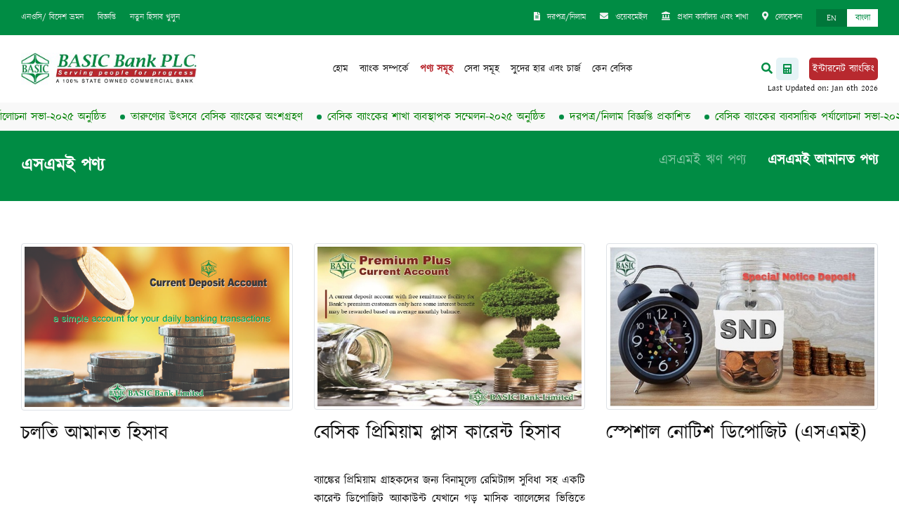

--- FILE ---
content_type: text/html; charset=UTF-8
request_url: https://www.basicbanklimited.com/bn/page-details/sme-deposit-products
body_size: 137538
content:
<!DOCTYPE html>
<html lang="en">

<head>
    <meta charset="UTF-8">
    <meta name="viewport" content="width=device-width, initial-scale=1.0">
    <title>BASIC Bank PLC.</title>
    <link href="https://www.basicbanklimited.com/assets/images/favicon.ico" rel="icon">
        <!-- Fonts -->
    <link href="https://fonts.googleapis.com/css2?family=Poppins:wght@400;500;600&display=swap" rel="stylesheet">
    <!-- Bootstrap core CSS -->
    <link href="https://www.basicbanklimited.com/assets/css/bootstrap.min.css" rel="stylesheet">
    <!-- fontawesome CSS -->
    <link href="https://www.basicbanklimited.com/assets/css/all.css" rel="stylesheet">
    <!-- Custom CSS -->
    <link href="https://www.basicbanklimited.com/assets/css/style.css" rel="stylesheet">
    <!-- Load More CSS -->
    <link href="https://www.basicbanklimited.com/assets/css/load-more-button.css" rel="stylesheet">
    <!-- Fontawesome -->
    <link href="https://cdnjs.cloudflare.com/ajax/libs/font-awesome/5.15.3/css/fontawesome.min.css" rel="stylesheet">
    <link href="https://cdnjs.cloudflare.com/ajax/libs/font-awesome/5.15.3/css/brands.min.css" rel="stylesheet">
    <link href="https://cdnjs.cloudflare.com/ajax/libs/font-awesome/5.15.3/css/solid.min.css" rel="stylesheet">
    <!-- Global site tag (gtag.js) - Google Analytics -->
    <script async src="https://www.googletagmanager.com/gtag/js?id=UA-213179970-2"></script>
    <script src="https://ajax.googleapis.com/ajax/libs/jquery/3.1.1/jquery.min.js"></script>
    <script crossorigin src="https://unpkg.com/react@17/umd/react.development.js"></script>
    <script>
        window.dataLayer = window.dataLayer || [];
        function gtag(){dataLayer.push(arguments);}
        gtag('js', new Date());

        gtag('config', 'UA-213179970-2');

    </script>
</head>

<body  class="bnFont" >
<!-- Start Top Menu -->
<div class="bsic-top-menu">
    <div class="container bsic-container bsic-top-menu-inner">
        <ul class="bsic-top-menu1">
                            <li>
                    <a
                                                    href="https://www.basicbanklimited.com/bn/page-details/noc-foreign-leave">এনওসি/ বিদেশ ভ্রমন

                    </a>
                </li>
                            <li>
                    <a
                                                    href="https://www.basicbanklimited.com/bn/page-details/noticecircular">বিজ্ঞপ্তি

                    </a>
                </li>
                            <li>
                    <a
                         target="_blank"
                                                    href="https://iaccount.basicbanklimited.com">নতুন হিসাব খুলুন

                    </a>
                </li>
            





        </ul>
        <ul class="bsic-top-menu2">
                            <li class="">
                    <a  href="https://www.basicbanklimited.com/bn/page-details/tenderauction">
                        <span> <i class="fas fa-file-alt"></i> </span>
                        <b>দরপত্র/নিলাম</b>
                    </a>
                </li>
                            <li class="">
                    <a  target="_blank"  href="https://webmail.basicbanklimited.com">
                        <span> <i class="fas fa-envelope"></i> </span>
                        <b>ওয়েবমেইল</b>
                    </a>
                </li>
                            <li class="">
                    <a  href="https://www.basicbanklimited.com/bn/page-details/ho-branches">
                        <span> <i class="fas fa-landmark"></i> </span>
                        <b>প্রধান কার্যালয় এবং শাখা</b>
                    </a>
                </li>
                            <li class="">
                    <a  href="https://www.basicbanklimited.com/bn/page-details/location">
                        <span> <i class="fas fa-map-marker-alt"></i> </span>
                        <b>লোকেশন</b>
                    </a>
                </li>
            























            <li class="bsic-lang">
                                <a href="https://www.basicbanklimited.com/en/page-details/sme-deposit-products">
                    <em >EN</em>
                    <em  class="active" >বাংলা</em>
                </a>
            </li>
        </ul>
    </div>
</div>
<!--End Top Menu -->
<!-- Start Main Nav -->
<nav class="navbar navbar-expand-lg  navbar-light bg-light bsic-nav ">
    <a class="navbar-brand" href="/bn">

                                    <img src="https://www.basicbanklimited.com/storage/general/1_1722924454_6470.png" alt="">
                        </a>
    <div>
        <div style="display: flex;">
            <a href="https://www.basicbanklimited.com/en/page-details/suborno-joyonti-corner" target="_blank">
                <span class="navbar-brand promotional">

                               </span>
            </a>




        </div>



    </div>
    <button class="navbar-toggler" type="button" data-toggle="collapse" data-target="#navbarsExampleDefault"
            aria-controls="navbarsExampleDefault" aria-expanded="false" aria-label="Toggle navigation">
        <span class="navbar-toggler-icon"></span>
    </button>

    <div class="collapse navbar-collapse" id="navbarsExampleDefault">

        <ul class="navbar-nav ml-auto mr-auto bsic-menu">
            <li class="nav-item ">
                <a class="nav-link" href="/bn">হোম</a>
            </li>

                            <li class="nav-item
                                                                ">
                    <a class="nav-link"  href="https://www.basicbanklimited.com/bn/page-details/about-bank">ব্যাংক সম্পর্কে</a>
                </li>
                            <li class="nav-item
                                                                        active
                                            ">
                    <a class="nav-link"  href="https://www.basicbanklimited.com/bn/page-details/products">পণ্য সমূহ</a>
                </li>
                            <li class="nav-item
                                                                ">
                    <a class="nav-link"  href="https://www.basicbanklimited.com/bn/page-details/services">সেবা সমূহ</a>
                </li>
                            <li class="nav-item
                                                                ">
                    <a class="nav-link"  href="https://www.basicbanklimited.com/bn/page-details/rates-charges">সুদের হার এবং চার্জ</a>
                </li>
                            <li class="nav-item
                                                                ">
                    <a class="nav-link"  href="https://www.basicbanklimited.com/bn/page-details/why-basic">কেন বেসিক</a>
                </li>
            

















        </ul>

            <div class="searchbar sm_screen d-none d-sm-none d-lg-block">
                <i class="fa fa-search" aria-hidden="true"></i>
                <div class="togglesearch">
                    <script async src="https://cse.google.com/cse.js?cx=46991d17429a44d1e"></script>
                    <div class="gcse-search"></div>
                </div>
            </div>

                <div class="bsic-nav-btn" data-content="Last Updated on: Jan 6th 2026">
            <a href="https://www.basicbanklimited.com/bn/calculator" style=" background: white">
               <span><img class="img-fluid" src="https://www.basicbanklimited.com/assets/images/calculator.png" alt=""></span>
            </a>
            <br>
            <a style="color: white" href="http://ib.basicbanklimited.com:9081/RIBWeb/login.do" target="_blank">ইন্টারনেট ব্যাংকিং</a>
        </div>
    </div>
</nav>
<!-- End Main Nav -->

<div class="lg_screen d-lg-none">
    <script async src="https://cse.google.com/cse.js?cx=46991d17429a44d1e"></script>
    <div class="gcse-search"></div>
</div>

<style>
    .gsc-input-box{
        border: 1px solid green !important;
    }
    .gsib_a input{
        background: none !important;
    }

    .gsc-search-button-v2 {
        border-color: green;
        background-color: green;
    }
    .gsc-search-button-v2:hover{
        border-color: #28a745;
        background-color: #28a745;
    }
    .bsic-nav-btn:after{
        bottom: 10px;
        right: 30px;
        content: attr(data-content);
        position: absolute;
        font-size:12px;
    }

</style>
<!-- Start News Bar -->
<div class="bsic-newsbar">
    <div class="js-conveyor-1">
        <ul>
                        <li><a href="https://www.basicbanklimited.com/bn/news-events-details/494">বেসিক ব্যাংকের ব্যবসায়িক পর্যালোচনা সভা-২০২৫ অনুষ্ঠিত</a></li>
                        <li><a href="https://www.basicbanklimited.com/bn/news-events-details/488">তারুণ্যের উৎসবে বেসিক ব্যাংকের অংশগ্রহণ</a></li>
                        <li><a href="https://www.basicbanklimited.com/bn/news-events-details/455">বেসিক ব্যাংকের শাখা ব্যবস্থাপক সম্মেলন-২০২৫ অনুষ্ঠিত</a></li>
                        <li><a href="https://www.basicbanklimited.com/bn/news-events-details/435">দরপত্র/নিলাম বিজ্ঞপ্তি প্রকাশিত</a></li>
                    </ul>
    </div>
</div>
<!-- End News Bar -->


<script>
    $(document).ready(function() {
        $(".fa-search").click(function() {
            $(".togglesearch").toggle();
            $("input[type='text']").focus();
        });
    });


</script>


<link rel="stylesheet" href="https://www.basicbanklimited.com/assets/plugins/toastr/toastr.min.css">
<script src="https://www.basicbanklimited.com/assets/plugins/toastr/toastr.min.js"></script>

<script type="text/javascript">toastr.options = {"closeButton":true,"closeClass":"toast-close-button","closeDuration":300,"closeEasing":"swing","closeHtml":"<button><i class=\"icon-off\"><\/i><\/button>","closeMethod":"fadeOut","closeOnHover":true,"containerId":"toast-container","debug":false,"escapeHtml":false,"extendedTimeOut":10000,"hideDuration":1000,"hideEasing":"linear","hideMethod":"fadeOut","iconClass":"toast-info","iconClasses":{"error":"toast-error","info":"toast-info","success":"toast-success","warning":"toast-warning"},"messageClass":"toast-message","newestOnTop":false,"onHidden":null,"onShown":null,"positionClass":"toast-top-right","preventDuplicates":true,"progressBar":true,"progressClass":"toast-progress","rtl":false,"showDuration":300,"showEasing":"swing","showMethod":"fadeIn","tapToDismiss":true,"target":"body","timeOut":5000,"titleClass":"toast-title","toastClass":"toast"};</script>

<!-- Start Product Details  -->
<div class="pr-details-TopBar">
    <div class="container bsic-container">
        <div class="d-flex justify-content-between align-items-center">
                        <h2>এসএমই পণ্য</h2>
                        <ul>
                                                <li ><a href="https://www.basicbanklimited.com/bn/products-page/sme-loan-products">এসএমই ঋণ পণ্য</a></li>
                                <li  class="active" ><a href="https://www.basicbanklimited.com/bn/products-page/sme-deposit-products">এসএমই আমানত পণ্য</a></li>
                                            </ul>
        </div>
    </div>
</div>

<div class="modal fade" id="eligibilityModal" tabindex="-1" role="dialog" aria-labelledby="appointmentModalLabel" aria-hidden="true">
    
    <div class="modal-dialog">

        <!-- Modal content-->
        <div class="modal-content">
            <div class="modal-header border-0 aboutbank-modal Req-appointment-submit-btn">
                Card Eligibility
                <button type="button" class="close" data-dismiss="modal">&times;</button>
            </div>
            <div class="modal-body mt-2 mb-2 aboutbank-modal p-0">
                        <nav class="modal_tabs">
                            <div class="nav nav-pills nav-fill" id="nav-tab" role="tablist">
                                <a class="nav-link active" id="step1-tab" data-toggle="tab" href="#step1">Salaried Person</a>
                                <a class="nav-link" id="step2-tab" data-toggle="tab" href="#step2">Business Owner</a>
                                <a class="nav-link" id="step3-tab" data-toggle="tab" href="#step3">Others</a>
                            </div>
                </nav>
                <div class="tab-content py-4" id="nav-tabContent">
                    <div class="tab-pane fade active show" id="step1">
                        <form class="req-appointment-form" id="salaried_person"
                          enctype="multipart/form-data">
                            <input type="hidden" name="_token" value="D715XcFfXkKG1Rk3u9oGjT5yqaXR2eOoKPE2ZBb4">                            <input type="hidden" name="type" value="Salaried Person">
                            <div class="form-group">
                                <input class="form-control border-0" type="text" name="name" placeholder="Enter Your Name"
                                       id="name" value="" autocomplete="off">
                                <label for="name" style="color: red" class="error name_msg_sal"></label>
                            </div>

                            <div class="form-group">
                                <input class="form-control border-0" type="text" name="phone_number" placeholder="Enter Your Phone Number"
                                       id="phone_number" value="" autocomplete="off">
                                <label for="phone_number" style="color: red" class="error phone_number_msg_sal"></label>
                            </div>


                            <div class="form-group">
                                <input class="form-control border-0" type="email" name="email" placeholder="Enter Your Email Address"
                                       id="email" value="" autocomplete="off">
                                <label for="email" style="color: red" class="error email_msg_sal"></label>
                            </div>

                            <div class="form-group">
                                <h6 style="font-size: 14px; font-weight: 600;">Date of Birth</h6>
                                <input class="form-control border-0" type="date" name="date" placeholder="Enter Your Date of Birth"
                                       id="date" value="" autocomplete="off">
                                <label for="date" style="color: red" class="error date_msg_sal"></label>
                            </div>

                            <div class="form-group form_radios">
                                <p class="m-0 ml-1">Employment Type:</p>
                                <div class="container">
                                    <div class="row">
                                        <div class="col-md-6">
                                            <div class="d-flex align-items-center">
                                               <input type="radio" id="Government" name="employment_type" value="Government" class="border-0" checked>
                                                <label class="m-0 ml-2" for="Government">Government</label>
                                            </div>
                                            <div class="d-flex align-items-center">
                                                <input type="radio" id="Multinational" name="employment_type" value="Multinational" class="border-0">
                                                <label class="m-0 ml-2" for="Multinational">Multinational</label>
                                            </div>
                                        </div>

                                        <div class="col-md-6">
                                            <div class="d-flex align-items-center">
                                                <input type="radio" id="Banker" name="employment_type" value="Banker" class="border-0">
                                                <label class="m-0 ml-2" for="Banker">Banker</label>
                                            </div>
                                            <div class="d-flex align-items-center">
                                                <input type="radio" id="Others" name="employment_type" value="Others" class="border-0">
                                                <label class="m-0 ml-2" for="Others">Others</label>
                                            </div>
                                        </div>
                                    </div>
                                </div>

                            </div>
                            <div class="form-group">
                                <input class="form-control border-0" type="text" name="gross_salary" placeholder="Enter Your Gross Salary"
                                       id="gross_salary" value="" autocomplete="off">
                                <label for="gross_salary" style="color: red" class="error gross_salary_msg_sal"></label>
                            </div>

                            <div class="form-group">
                                <input class="form-control border-0" type="text" name="net_salary" placeholder="Enter Your Net Salary"
                                       id="net_salary" value="" autocomplete="off">
                                <label for="net_salary" style="color: red" class="error net_salary_msg_sal"></label>
                            </div>
                            <div class="form-group form_radios">
                                <p class="m-0 ml-1">I am able to provide 6 months bank statement </p>
                                <div class="d-flex align-items-center">
                                    <input type="radio" id="bank_statement_yes" name="bank_statement" value="Yes" class="border-0" >
                                    <label class="m-0 ml-2" for="bank_statement_yes">Yes</label>
                                </div>
                                <div class="d-flex align-items-center">
                                    <input type="radio" id="bank_statement_no" name="bank_statement" value="No" class="border-0" checked>
                                    <label class="m-0 ml-2" for="bank_statement_no">No</label>
                                </div>
                            </div>
                            <div class="form-group">
                                <script src="https://www.google.com/recaptcha/api.js?" async defer></script>

                                <div data-sitekey="6LeV1xwsAAAAAFCYOFv5lrHw0a-zwlRZsEAv9q7L" class="g-recaptcha"></div>

                                                            </div>
                            <div class="border-0">
                                <button type="button" id="salaried_person_submit" class="Req-appointment-submit-btn btn btn-block m-0 border-0">Check</button>
                            </div>
                        </form>
                    </div>

                    <div class="tab-pane fade" id="step2">
                        <form class="req-appointment-form" id="business_owner"
                              enctype="multipart/form-data">
                        <input type="hidden" name="_token" value="D715XcFfXkKG1Rk3u9oGjT5yqaXR2eOoKPE2ZBb4">                            <input type="hidden" name="type" value="Business Owner">
                            <div class="form-group">
                                <input class="form-control border-0" type="text" name="name" placeholder="Enter Your Name"
                                       id="name" value="" autocomplete="off" >
                                <label for="name" style="color: red" class="error name_msg_bus"></label>
                            </div>

                            <div class="form-group">
                                <input class="form-control border-0" type="text" name="phone_number" placeholder="Enter Your Phone Number"
                                       id="name" value="" autocomplete="off" >
                                <label for="phone_number" style="color: red " class="error phone_number_msg_bus"></label>
                            </div>


                            <div class="form-group">
                                <input class="form-control border-0" type="email" name="email" placeholder="Enter Your Email Address"
                                       id="email" value="" autocomplete="off">
                                <label for="email" style="color: red" class="error email_msg_bus"></label>
                            </div>


                            <div class="form-group">
                                <h6 style="font-size: 14px; font-weight: 600;">Date of Birth</h6>
                                <input class="form-control border-0" type="date" name="date" placeholder="Enter Your Date of Birth"
                                       id="date" value="" autocomplete="off">
                                <label for="date" style="color: red" class="error date_msg_bus"></label>
                            </div>

                            <div class="form-group">
                                <input class="form-control border-0" type="text" name="annual_turnover" placeholder="Enter Your Annual Turnover"
                                       id="annual_turnover" value="" autocomplete="off">
                                <label for="annual_turnover" style="color: red" class="error annual_turnover_msg_bus"></label>
                            </div>

                            <div class="form-group">
                                <input class="form-control border-0" type="text" name="bank_account_balance" placeholder="Enter Your Bank Account Balance"
                                       id="bank_account_balance" value="" autocomplete="off">
                                <label for="bank_account_balance" style="color: red" class="error bank_account_balance_msg_bus"></label>
                            </div>
                            <div class="form-group form_radios">
                                <p class="m-0 ml-1">I am able to provide 12 months bank statement </p>
                                <div class="d-flex align-items-center">
                                    <input type="radio" id="bank_statement_yes" name="bank_statement" value="Yes" class="border-0" >
                                    <label class="m-0 ml-2" for="bank_statement_yes">Yes</label>
                                </div>
                                <div class="d-flex align-items-center">
                                    <input type="radio" id="bank_statement_no" name="bank_statement" value="No" class="border-0" checked>
                                    <label class="m-0 ml-2" for="bank_statement_no">No</label>
                                </div>
                            </div>

                            <div class="form-group form_radios">
                                <p class="m-0 ml-1">Have you valid Trade License ?</p>
                                <div class="d-flex align-items-center" style="padding-left: 25%">
                                    <input type="radio" id="trade_license_yes" name="trade_license" value="Yes" class="border-0">
                                    <label class="m-0 ml-2" for="trade_license_yes">Yes</label>
                                </div>
                                <div class="d-flex align-items-center">
                                    <input type="radio" id="trade_license_no" name="trade_license" value="No" class="border-0" checked>
                                    <label class="m-0 ml-2" for="trade_license_no">No</label>
                                </div>
                            </div>
                            <div class="form-group">
                                <script src="https://www.google.com/recaptcha/api.js?" async defer></script>

                                <div data-sitekey="6LeV1xwsAAAAAFCYOFv5lrHw0a-zwlRZsEAv9q7L" class="g-recaptcha"></div>

                                                            </div>
                            <div class="border-0">
                                <button type="button" id="business_owner_submit" class="Req-appointment-submit-btn btn btn-block m-0 border-0">Check</button>
                            </div>
                        </form>

                    </div>

                    <div class="tab-pane fade" id="step3">
                        <form class="req-appointment-form" id="others"
                              enctype="multipart/form-data">
                            <input type="hidden" name="_token" value="D715XcFfXkKG1Rk3u9oGjT5yqaXR2eOoKPE2ZBb4">                            <input type="hidden" name="type" value="Others">
                            <div class="form-group">
                                <input class="form-control border-0" type="text" name="name" placeholder="Enter Your Name"
                                       id="name" value="" autocomplete="off" >
                                <label for="name" style="color: red" class="error name_msg_oth"></label>
                            </div>

                            <div class="form-group">
                                <input class="form-control border-0" type="text" name="phone_number" placeholder="Enter Your Phone Number"
                                       id="name" value="" autocomplete="off" >
                                <label for="phone_number" style="color: red" class="error phone_number_msg_oth"></label>
                            </div>


                            <div class="form-group">
                                <input class="form-control border-0" type="email" name="email" placeholder="Enter Your Email Address"
                                       id="email" value="" autocomplete="off">
                                <label for="email" style="color: red" class="error email_msg_oth"></label>
                            </div>

                            <div class="form-group">
                                <h6 style="font-size: 14px; font-weight: 600;">Date of Birth</h6>
                                <input class="form-control border-0" type="date" name="date" placeholder="Enter Your Date of Birth"
                                       id="date" value="" autocomplete="off">
                                <label for="date" style="color: red" class="error date_msg_oth"></label>
                            </div>

                            <div class="form-group form_radios">
                                <p class="m-0 ml-1">Will you provide Lien on Deposit Accounts ?</p>
                                <div class="d-flex align-items-center">
                                    <input type="radio" id="lien_account_yes" name="lien_account" value="Yes" class="border-0">
                                    <label class="m-0 ml-2" for="lien_account_yes">Yes</label>
                                </div>
                                <div class="d-flex align-items-center">
                                    <input type="radio" id="lien_account_no" name="lien_account" value="No" class="border-0" checked>
                                    <label class="m-0 ml-2" for="lien_account_no">No</label>
                                </div>
                            </div>
                            <div class="form-group">
                                <input class="form-control border-0" type="text" name="lien_amount" placeholder="Enter Your Bank Lien Amount"
                                       id="lien_amount" value="" autocomplete="off">
                                <label for="lien_amount" style="color: red" class="error lien_amount_msg_oth"></label>
                            </div>
                            <div class="form-group">
                                <script src="https://www.google.com/recaptcha/api.js?" async defer></script>

                                <div data-sitekey="6LeV1xwsAAAAAFCYOFv5lrHw0a-zwlRZsEAv9q7L" class="g-recaptcha"></div>

                                                            </div>
                            <div class="border-0">
                                <button type="button" id="others_submit" class="Req-appointment-submit-btn btn btn-block m-0 border-0">Check</button>
                            </div>
                        </form>
                    </div>
                </div>
            </div>
        </div>
    </div>
</div>


<div class="container bsic-container">
    <div class="row">
                                    <div class="col-md-4 col-lg-4 col-xl-4 mb-5 alignDisplay">
                    <div class=" pd-detail-bx-img">
                                                <img src="https://www.basicbanklimited.com/storage/page/142_1629269121_5269.jpg" class="img-fluid img-thumbnail" alt="">
                                                <h3 class="mt-3">চলতি আমানত হিসাব</h3>
                    </div>
                    <div class="pd-detail-bx-txt">
                                                                        <p></p>

                        <span class="more-btn01 mb-3"><a href="https://www.basicbanklimited.com/bn/item-details/current-deposit-account-sme">আরও পড়ুন <i class="fas fa-chevron-right"></i></a></span>
                                                                                                                                                          <span class="view-btn03">
                                        <a href="" target="_blank">Open an Account</a>
                                     </span>
                                                                               </div>
                </div>
                            <div class="col-md-4 col-lg-4 col-xl-4 mb-5 alignDisplay">
                    <div class=" pd-detail-bx-img">
                                                <img src="https://www.basicbanklimited.com/storage/page/143_1629617137_3257.jpg" class="img-fluid img-thumbnail" alt="">
                                                <h3 class="mt-3">বেসিক প্রিমিয়াম প্লাস কারেন্ট হিসাব</h3>
                    </div>
                    <div class="pd-detail-bx-txt">
                                                                        <p>ব্যাঙ্কের প্রিমিয়াম গ্রাহকদের জন্য বিনামূল্যে রেমিট্যান্স সুবিধা সহ একটি কারেন্ট ডিপোজিট অ্যাকাউন্ট যেখানে গড় মাসিক ব্যালেন্সের ভিত্তিতে কিছু সুদের সুবিধা পুরস্কৃত করা যেতে পারে।

বৈশিষ্ট্য:

* খোলার আমানত ন্যূনতম ১০,০০০/- (টাকা দশ হাজার)।

...</p>

                        <span class="more-btn01 mb-3"><a href="https://www.basicbanklimited.com/bn/item-details/basic-premium-plus-current-account-sme">আরও পড়ুন <i class="fas fa-chevron-right"></i></a></span>
                                                                                                                                                          <span class="view-btn03">
                                        <a href="" target="_blank">Open an Account</a>
                                     </span>
                                                                               </div>
                </div>
                            <div class="col-md-4 col-lg-4 col-xl-4 mb-5 alignDisplay">
                    <div class=" pd-detail-bx-img">
                                                <img src="https://www.basicbanklimited.com/storage/page/144_1629617256_9200.JPG" class="img-fluid img-thumbnail" alt="">
                                                <h3 class="mt-3">স্পেশাল নোটিশ ডিপোজিট (এসএমই)</h3>
                    </div>
                    <div class="pd-detail-bx-txt">
                                                                        <p></p>

                        <span class="more-btn01 mb-3"><a href="https://www.basicbanklimited.com/bn/item-details/special-notice-deposit-snd-sme">আরও পড়ুন <i class="fas fa-chevron-right"></i></a></span>
                                                                                                                                                          <span class="view-btn03">
                                        <a href="" target="_blank">Open an Account</a>
                                     </span>
                                                                               </div>
                </div>
                            <div class="col-md-4 col-lg-4 col-xl-4 mb-5 alignDisplay">
                    <div class=" pd-detail-bx-img">
                                                <img src="https://www.basicbanklimited.com/storage/page/145_1629808123_6743.jpg" class="img-fluid img-thumbnail" alt="">
                                                <h3 class="mt-3">মেয়াদী আমানত</h3>
                    </div>
                    <div class="pd-detail-bx-txt">
                                                                        <p>বেসিক ব্যাংক সময়মতো গ্রাহকদের সঞ্চয় বাড়ানোর জন্য নির্দিষ্ট মেয়াদী আমানত অফার করে। আকর্ষণীয় হারে রিটার্ন পেতে কেউ একটি নির্দিষ্ট সময়ের জন্য একমুঠো টাকা জমা করতে পারে।

বৈশিষ্ট্য:


	অ্যাকাউন্টধারীর পক্ষে একটি অ-হস্তান্তরযোগ্য উপকরণ...</p>

                        <span class="more-btn01 mb-3"><a href="https://www.basicbanklimited.com/bn/item-details/fixed-term-deposit-sme">আরও পড়ুন <i class="fas fa-chevron-right"></i></a></span>
                                                                                                                                                          <span class="view-btn03">
                                        <a href="" target="_blank">Open an Account</a>
                                     </span>
                                                                               </div>
                </div>
                        </div>
</div>

<div class="modal fade" id="appointmentModalRequest" tabindex="-1" role="dialog" aria-labelledby="appointmentModalLabel" aria-hidden="true">
    
    <div class="modal-dialog">

        <!-- Modal content-->
        <div class="modal-content">
            <div class="modal-header border-0 aboutbank-modal Req-appointment-submit-btn">
                Request An Appointment
                <button type="button" class="close" data-dismiss="modal">&times;</button>
            </div>
            <div class="modal-body mt-2 mb-2 aboutbank-modal p-0">
                <form class="req-appointment-form apptform" action="https://www.basicbanklimited.com/request-appointment" method="post" id="appointmentForm"
                      enctype="multipart/form-data">
                    <input type="hidden" name="_token" value="D715XcFfXkKG1Rk3u9oGjT5yqaXR2eOoKPE2ZBb4">                    <input type="hidden" name="flag" value="1">
                    <input type="hidden" name="lang" value="bn">
                    <div class="form-group">
                        <input class="form-control border-0" type="text" name="full_name" class="form-control" placeholder="Enter Your Name"
                               id="full_name" value="" autocomplete="off" required>
                        <label for="full_name" style="color: red" class="error"></label>

                    </div>

                    <div class="form-group form-row">
                        <div class="col">
                            <input class="form-control border-0" type="text" name="contact_number" class="form-control" placeholder="Contact Number"
                                   id="contact_number" value="" autocomplete="off" maxlength="11" minlength="11" size="11"required>
                            <label for="contact_number" style="color: red" class="error"></label>

                        </div>
                        <div class="col">
                            <input class="form-control border-0" type="text" name="alternate_contact_number" class="form-control" placeholder="Contact Number (Alternative)"
                                   id="alternate_contact_number" value="" autocomplete="off"
                                   maxlength="11" minlength="11" size="11">
                            <label for="alternate_contact_number" style="color: red" class="error"></label>
                        </div>
                    </div>

                    <div class="form-group">
                        <input class="form-control border-0" type="text" name="email" class="form-control" placeholder="Email Address"
                               id="email" value="" autocomplete="off">
                        <label for="email" style="color: red" class="error"></label>
                    </div>

                    <div class="form-group">
                        <textarea  class="form-control border-0" style="height: 60px;" placeholder="Address" name="address" id="address" cols="10"
                                   rows="3"></textarea>
                    </div>

                    <div class="form-group">
                        <input type="text" name="organization" class="form-control border-0" placeholder="Company or Organization Name"
                               id="organization" value="" autocomplete="off">
                    </div>

                    
                    
                    
                    
                    
                    

                    <div class="form-group">
                        <textarea maxlength="30" type="text" name="purpose" id="messageBoxQuick" class="form-control messageBoxQuick" placeholder="Purpose of Appointment, Max Text limit 30" rows="4" cols="10"></textarea>
                        <p class="help-block"><span class="countChrQuick">0</span> CHARACTERS <span class="countSmsQuick">0 </span> Message(s)</p>
                        <label for="messageBoxQuick" style="color: red" class="error"></label>
                        
                    </div>

                    <div class="form-group">
                        <label for="branchname" style="font-size: 14px; font-weight: 600;" >Select Branch</label>
                        <select class="form-control border-0" name="branch_name" id="branchname">
                                                            <option
                                     value="Bashundhara Branch">Bashundhara Branch</option>
                                                            <option
                                     value="Babubazar Branch">Babubazar Branch</option>
                                                            <option
                                     value="Banani Branch">Banani Branch</option>
                                                            <option
                                     value="Head Office">Head Office</option>
                                                            <option
                                     value="Card Division">Card Division</option>
                                                            <option
                                     value="Main Branch NCR ATM">Main Branch NCR ATM</option>
                                                            <option
                                     value="Dilkusha Branch">Dilkusha Branch</option>
                                                            <option
                                     value="Dilkusha Branch ATM">Dilkusha Branch ATM</option>
                                                            <option
                                     value="Dhaka Uddyan Sub-Branch">Dhaka Uddyan Sub-Branch</option>
                                                            <option
                                     value="Banasree Mohila Sub-Branch">Banasree Mohila Sub-Branch</option>
                                                            <option
                                     value="Agrabad Branch">Agrabad Branch</option>
                                                            <option
                                     value="Asadgonj Branch">Asadgonj Branch</option>
                                                            <option
                                     value="Bangshal Branch">Bangshal Branch</option>
                                                            <option
                                     value="Barisal Branch">Barisal Branch</option>
                                                            <option
                                     value="CEPZ Branch">CEPZ Branch</option>
                                                            <option
                                     value="Chandpur Branch">Chandpur Branch</option>
                                                            <option
                                     value="ICT Division">ICT Division</option>
                                                            <option
                                     value="Dhanmondi Branch">Dhanmondi Branch</option>
                                                            <option
                                     value="Shantinagar Branch">Shantinagar Branch</option>
                                                            <option
                                     value="Savar Branch">Savar Branch</option>
                                                            <option
                                     value="Belkuchi Branch">Belkuchi Branch</option>
                                                            <option
                                     value="Bogra Branch">Bogra Branch</option>
                                                            <option
                                     value="Chapainawabganj Branch">Chapainawabganj Branch</option>
                                                            <option
                                     value="Chitalmari Branch">Chitalmari Branch</option>
                                                            <option
                                     value="Chowmuhana Branch">Chowmuhana Branch</option>
                                                            <option
                                     value="Comilla Branch">Comilla Branch</option>
                                                            <option
                                     value="Cox&#039;s Bazar Branch">Cox&#039;s Bazar Branch</option>
                                                            <option
                                     value="Dewanhat Branch">Dewanhat Branch</option>
                                                            <option
                                     value="Dhaka Cantonment Branch">Dhaka Cantonment Branch</option>
                                                            <option
                                     value="Dohazari Branch">Dohazari Branch</option>
                                                            <option
                                     value="Elenga Branch">Elenga Branch</option>
                                                            <option
                                     value="Dhaka Commerce College Road Sub-Branch">Dhaka Commerce College Road Sub-Branch</option>
                                                            <option
                                     value="Gandaria Sub-Branch">Gandaria Sub-Branch</option>
                                                            <option
                                     value="Jhalkathi Sub-Branch">Jhalkathi Sub-Branch</option>
                                                            <option
                                     value="Fakirhat Branch">Fakirhat Branch</option>
                                                            <option
                                     value="Faridpur Branch">Faridpur Branch</option>
                                                            <option
                                     value="Gazipur Chowrasta Branch">Gazipur Chowrasta Branch</option>
                                                            <option
                                     value="Gulshan Branch">Gulshan Branch</option>
                                                            <option
                                     value="Ishwarganj Branch">Ishwarganj Branch</option>
                                                            <option
                                     value="Islampur Branch">Islampur Branch</option>
                                                            <option
                                     value="Agargaon Sub-Branch">Agargaon Sub-Branch</option>
                                                            <option
                                     value="Parbatipur Sub-Branch">Parbatipur Sub-Branch</option>
                                                            <option
                                     value="Aam Chattar Sub-Branch">Aam Chattar Sub-Branch</option>
                                                            <option
                                     value="Ranir Bazar Sub-Branch">Ranir Bazar Sub-Branch</option>
                                                            <option
                                     value="Gallamari Sub-Branch">Gallamari Sub-Branch</option>
                                                            <option
                                     value="Hazi Abdul Latif Bhuiyan Sub-Branch">Hazi Abdul Latif Bhuiyan Sub-Branch</option>
                                                            <option
                                     value="Jessore Branch">Jessore Branch</option>
                                                            <option
                                     value="Jhenaidah Branch">Jhenaidah Branch</option>
                                                            <option
                                     value="Jhikargacha Branch">Jhikargacha Branch</option>
                                                            <option
                                     value="Jorarganj Branch">Jorarganj Branch</option>
                                                            <option
                                     value="Jubilee Road Branch">Jubilee Road Branch</option>
                                                            <option
                                     value="Karwan Bazar Branch">Karwan Bazar Branch</option>
                                                            <option
                                     value="KDA Avenue Branch">KDA Avenue Branch</option>
                                                            <option
                                     value="Keraniganj Branch">Keraniganj Branch</option>
                                                            <option
                                     value="Khatungonj Branch">Khatungonj Branch</option>
                                                            <option
                                     value="Khulna Branch">Khulna Branch</option>
                                                            <option
                                     value="Savar Sub-Branch">Savar Sub-Branch</option>
                                                            <option
                                     value="Muktarpur Branch">Muktarpur Branch</option>
                                                            <option
                                     value="Kotalipara Branch">Kotalipara Branch</option>
                                                            <option
                                     value="Kushtia Branch">Kushtia Branch</option>
                                                            <option
                                     value="Main Branch">Main Branch</option>
                                                            <option
                                     value="Mathbaria Branch">Mathbaria Branch</option>
                                                            <option
                                     value="Matuail Branch">Matuail Branch</option>
                                                            <option
                                     value="Bashundhara City NCR-ATM">Bashundhara City NCR-ATM</option>
                                                            <option
                                     value="Uttara Branch NCR ATM">Uttara Branch NCR ATM</option>
                                                            <option
                                     value="Agrabad NCR ATM">Agrabad NCR ATM</option>
                                                            <option
                                     value="Rifles Square NCR-ATM">Rifles Square NCR-ATM</option>
                                                            <option
                                     value="Shantinagar Branch ATM">Shantinagar Branch ATM</option>
                                                            <option
                                     value="Kachukhet Cantonment ATM">Kachukhet Cantonment ATM</option>
                                                            <option
                                     value="IEB Ramna ATM">IEB Ramna ATM</option>
                                                            <option
                                     value="Bashundhara Branch ATM">Bashundhara Branch ATM</option>
                                                            <option
                                     value="Shyamoli Branch ATM">Shyamoli Branch ATM</option>
                                                            <option
                                     value="Mohipur Branch ATM">Mohipur Branch ATM</option>
                                                            <option
                                     value="Madhabdi Branch">Madhabdi Branch</option>
                                                            <option
                                     value="Rajshahi Branch">Rajshahi Branch</option>
                                                            <option
                                     value="Zindabazar Branch">Zindabazar Branch</option>
                                                            <option
                                     value="MoulviBazar Branch">MoulviBazar Branch</option>
                                                            <option
                                     value="Tanbazar Branch">Tanbazar Branch</option>
                                                            <option
                                     value="Mirpur Branch">Mirpur Branch</option>
                                                            <option
                                     value="Sonagazi Sub-Branch">Sonagazi Sub-Branch</option>
                                                            <option
                                     value="Mawna Branch">Mawna Branch</option>
                                                            <option
                                     value="Mirpur Bazar Branch">Mirpur Bazar Branch</option>
                                                            <option
                                     value="Mohipur Branch">Mohipur Branch</option>
                                                            <option
                                     value="Mymensingh Branch">Mymensingh Branch</option>
                                                            <option
                                     value="Narsingdi Branch">Narsingdi Branch</option>
                                                            <option
                                     value="Natore Branch">Natore Branch</option>
                                                            <option
                                     value="Pahartoli Branch">Pahartoli Branch</option>
                                                            <option
                                     value="Patherhat Branch">Patherhat Branch</option>
                                                            <option
                                     value="Rangpur Branch">Rangpur Branch</option>
                                                            <option
                                     value="Saidpur Branch">Saidpur Branch</option>
                                                            <option
                                     value="Sholashahar Branch">Sholashahar Branch</option>
                                                            <option
                                     value="Shyamoli Branch">Shyamoli Branch</option>
                                                            <option
                                     value="Sirajganj Branch">Sirajganj Branch</option>
                                                            <option
                                     value="Sonarpara (Raynagar) Branch">Sonarpara (Raynagar) Branch</option>
                                                            <option
                                     value="Tungipara Branch">Tungipara Branch</option>
                                                            <option
                                     value="Uttara Branch">Uttara Branch</option>
                                                            <option
                                     value="Chirirbandar Branch">Chirirbandar Branch</option>
                                                            <option
                                     value="Jamalpur Branch">Jamalpur Branch</option>
                                                            <option
                                     value="Feni Branch">Feni Branch</option>
                                                            <option
                                     value="Satkhira Branch">Satkhira Branch</option>
                                                            <option
                                     value="Khulna Branch ATM">Khulna Branch ATM</option>
                                                            <option
                                     value="Mathbaria Branch ATM">Mathbaria Branch ATM</option>
                                                            <option
                                     value="Mirpur-01 NCR ATM">Mirpur-01 NCR ATM</option>
                                                            <option
                                     value="GTCL ATM">GTCL ATM</option>
                                                            <option
                                     value="Uttarkhan Sub-Branch">Uttarkhan Sub-Branch</option>
                                                            <option
                                     value="Bhuschi Bazar Sub-Branch">Bhuschi Bazar Sub-Branch</option>
                                                            <option
                                     value="Poisherhat Sub-Branch">Poisherhat Sub-Branch</option>
                                                            <option
                                     value="Gaibandha Sub-Branch">Gaibandha Sub-Branch</option>
                                                            <option
                                     value="Pabna Sub-Branch">Pabna Sub-Branch</option>
                                                            <option
                                     value="Shariatpur Sub-Branch">Shariatpur Sub-Branch</option>
                                                            <option
                                     value="Chuadanga Sub-Branch">Chuadanga Sub-Branch</option>
                                                            <option
                                     value="Gopalganj Sub-Branch">Gopalganj Sub-Branch</option>
                                                            <option
                                     value="Kurigram Sub-Branch">Kurigram Sub-Branch</option>
                                                            <option
                                     value="Thakurgaon Sub-Branch">Thakurgaon Sub-Branch</option>
                                                            <option
                                     value="Lebukhali Sub-Branch">Lebukhali Sub-Branch</option>
                                                            <option
                                     value="Subidkhali Sub-Branch">Subidkhali Sub-Branch</option>
                                                            <option
                                     value="Patuakhali Sub-Branch">Patuakhali Sub-Branch</option>
                                                            <option
                                     value="BASIC Bank Training Institute (BBTI)">BASIC Bank Training Institute (BBTI)</option>
                                                            <option
                                     value="Naogaon Sub-Branch">Naogaon Sub-Branch</option>
                                                            <option
                                     value="Dhantara Bazar Sub-Branch">Dhantara Bazar Sub-Branch</option>
                                                            <option
                                     value="Narail Sub-Branch">Narail Sub-Branch</option>
                                                            <option
                                     value="Suapur Sub-Branch">Suapur Sub-Branch</option>
                                                            <option
                                     value="Daganbhuiyan Sub-Branch">Daganbhuiyan Sub-Branch</option>
                                                            <option
                                     value="Meherpur Sub-Branch">Meherpur Sub-Branch</option>
                                                            <option
                                     value="Manikganj Sub-Branch">Manikganj Sub-Branch</option>
                                                            <option
                                     value="Paragram Sub-Branch">Paragram Sub-Branch</option>
                                                            <option
                                     value="Khilpara Bazar Sub-Branch">Khilpara Bazar Sub-Branch</option>
                                                            <option
                                     value="Nabagram Bazar Sub-Branch">Nabagram Bazar Sub-Branch</option>
                                                            <option
                                     value="ADC Unit">ADC Unit</option>
                                                            <option
                                     value="Joymondop High School Sub Branch">Joymondop High School Sub Branch</option>
                                                    </select>
                    </div>

                    <div class="form-group">
                        <label for="appointment_time" style="font-size: 14px; font-weight: 600;">PREFERRED APPOINTMENT DATE & TIME</label>
                        <input type="datetime-local" id="appointment_time" class="form-control border-0" name="appointment_time"
                               value="">
                        <label for="appointment_time" style="color: red" class="error"></label>
                    </div>

                    <div class="form-group">
                        <script src="https://www.google.com/recaptcha/api.js?" async defer></script>

                        <div data-sitekey="6LeV1xwsAAAAAFCYOFv5lrHw0a-zwlRZsEAv9q7L" class="g-recaptcha"></div>

                                            </div>

                    <div class="border-0">
                        <button type="submit" id="appointmentSubmit" class="Req-appointment-submit-btn btn btn-block m-0 border-0">Submit Request</button>
                    </div>
                </form>
            </div>
        </div>

    </div>
</div>


<div class="modal fade" id="callbackModal" tabindex="-1" role="dialog" aria-labelledby="callbackModalLabel" aria-hidden="true">
    
    <div class="modal-dialog">

        <!-- Modal content-->
        <div class="modal-content">
            <div class="modal-header border-0 aboutbank-modal Req-appointment-submit-btn">
                Request Callback
                <button type="button" class="close" data-dismiss="modal">&times;</button>
            </div>
            <div class="modal-body mt-2 mb-2 aboutbank-modal p-0">
                <form class="req-appointment-form callback" action="https://www.basicbanklimited.com/request-callback" method="post" id="callbackForm"
                      enctype="multipart/form-data">
                    <input type="hidden" name="_token" value="D715XcFfXkKG1Rk3u9oGjT5yqaXR2eOoKPE2ZBb4">                    <input type="hidden" name="lang" value="bn">
                    <input type="hidden" name="flag" value="1">
                    <div class="form-group">
                        <input type="text" name="full_name" class="form-control border-0" placeholder="Enter Your Name"
                               id="full_name" value="" autocomplete="off" required>
                        <label for="full_name" style="color: red" class="error"></label>
                    </div>

                    <div class="form-group form-row">
                        <div class="col">
                            <input type="text" name="contact_number" class="form-control border-0" placeholder="Contact Number"
                                   id="contact_number" value="" autocomplete="off"  maxlength="11" minlength="11" size="11" required>
                            <label for="contact_number" style="color: red" class="error"></label>
                        </div>
                        <div class="col">
                            <input type="text" name="alternate_contact_number" class="form-control border-0" placeholder="Contact Number (Alternative)"
                                   id="alternate_contact_number" value="" autocomplete="off" maxlength="11" minlength="11" size="11">
                            <label for="alternate_contact_number" style="color: red" class="error"></label>
                        </div>
                    </div>

                    <div class="form-group">
                        <label for="branchname" style="font-size: 14px; font-weight: 600;" >Select Branch</label>
                        <select class="form-control border-0" name="branch_name" id="branchname">
                                                            <option
                                     value="Bashundhara Branch">Bashundhara Branch</option>
                                                            <option
                                     value="Babubazar Branch">Babubazar Branch</option>
                                                            <option
                                     value="Banani Branch">Banani Branch</option>
                                                            <option
                                     value="Head Office">Head Office</option>
                                                            <option
                                     value="Card Division">Card Division</option>
                                                            <option
                                     value="Main Branch NCR ATM">Main Branch NCR ATM</option>
                                                            <option
                                     value="Dilkusha Branch">Dilkusha Branch</option>
                                                            <option
                                     value="Dilkusha Branch ATM">Dilkusha Branch ATM</option>
                                                            <option
                                     value="Dhaka Uddyan Sub-Branch">Dhaka Uddyan Sub-Branch</option>
                                                            <option
                                     value="Banasree Mohila Sub-Branch">Banasree Mohila Sub-Branch</option>
                                                            <option
                                     value="Agrabad Branch">Agrabad Branch</option>
                                                            <option
                                     value="Asadgonj Branch">Asadgonj Branch</option>
                                                            <option
                                     value="Bangshal Branch">Bangshal Branch</option>
                                                            <option
                                     value="Barisal Branch">Barisal Branch</option>
                                                            <option
                                     value="CEPZ Branch">CEPZ Branch</option>
                                                            <option
                                     value="Chandpur Branch">Chandpur Branch</option>
                                                            <option
                                     value="ICT Division">ICT Division</option>
                                                            <option
                                     value="Dhanmondi Branch">Dhanmondi Branch</option>
                                                            <option
                                     value="Shantinagar Branch">Shantinagar Branch</option>
                                                            <option
                                     value="Savar Branch">Savar Branch</option>
                                                            <option
                                     value="Belkuchi Branch">Belkuchi Branch</option>
                                                            <option
                                     value="Bogra Branch">Bogra Branch</option>
                                                            <option
                                     value="Chapainawabganj Branch">Chapainawabganj Branch</option>
                                                            <option
                                     value="Chitalmari Branch">Chitalmari Branch</option>
                                                            <option
                                     value="Chowmuhana Branch">Chowmuhana Branch</option>
                                                            <option
                                     value="Comilla Branch">Comilla Branch</option>
                                                            <option
                                     value="Cox&#039;s Bazar Branch">Cox&#039;s Bazar Branch</option>
                                                            <option
                                     value="Dewanhat Branch">Dewanhat Branch</option>
                                                            <option
                                     value="Dhaka Cantonment Branch">Dhaka Cantonment Branch</option>
                                                            <option
                                     value="Dohazari Branch">Dohazari Branch</option>
                                                            <option
                                     value="Elenga Branch">Elenga Branch</option>
                                                            <option
                                     value="Dhaka Commerce College Road Sub-Branch">Dhaka Commerce College Road Sub-Branch</option>
                                                            <option
                                     value="Gandaria Sub-Branch">Gandaria Sub-Branch</option>
                                                            <option
                                     value="Jhalkathi Sub-Branch">Jhalkathi Sub-Branch</option>
                                                            <option
                                     value="Fakirhat Branch">Fakirhat Branch</option>
                                                            <option
                                     value="Faridpur Branch">Faridpur Branch</option>
                                                            <option
                                     value="Gazipur Chowrasta Branch">Gazipur Chowrasta Branch</option>
                                                            <option
                                     value="Gulshan Branch">Gulshan Branch</option>
                                                            <option
                                     value="Ishwarganj Branch">Ishwarganj Branch</option>
                                                            <option
                                     value="Islampur Branch">Islampur Branch</option>
                                                            <option
                                     value="Agargaon Sub-Branch">Agargaon Sub-Branch</option>
                                                            <option
                                     value="Parbatipur Sub-Branch">Parbatipur Sub-Branch</option>
                                                            <option
                                     value="Aam Chattar Sub-Branch">Aam Chattar Sub-Branch</option>
                                                            <option
                                     value="Ranir Bazar Sub-Branch">Ranir Bazar Sub-Branch</option>
                                                            <option
                                     value="Gallamari Sub-Branch">Gallamari Sub-Branch</option>
                                                            <option
                                     value="Hazi Abdul Latif Bhuiyan Sub-Branch">Hazi Abdul Latif Bhuiyan Sub-Branch</option>
                                                            <option
                                     value="Jessore Branch">Jessore Branch</option>
                                                            <option
                                     value="Jhenaidah Branch">Jhenaidah Branch</option>
                                                            <option
                                     value="Jhikargacha Branch">Jhikargacha Branch</option>
                                                            <option
                                     value="Jorarganj Branch">Jorarganj Branch</option>
                                                            <option
                                     value="Jubilee Road Branch">Jubilee Road Branch</option>
                                                            <option
                                     value="Karwan Bazar Branch">Karwan Bazar Branch</option>
                                                            <option
                                     value="KDA Avenue Branch">KDA Avenue Branch</option>
                                                            <option
                                     value="Keraniganj Branch">Keraniganj Branch</option>
                                                            <option
                                     value="Khatungonj Branch">Khatungonj Branch</option>
                                                            <option
                                     value="Khulna Branch">Khulna Branch</option>
                                                            <option
                                     value="Savar Sub-Branch">Savar Sub-Branch</option>
                                                            <option
                                     value="Muktarpur Branch">Muktarpur Branch</option>
                                                            <option
                                     value="Kotalipara Branch">Kotalipara Branch</option>
                                                            <option
                                     value="Kushtia Branch">Kushtia Branch</option>
                                                            <option
                                     value="Main Branch">Main Branch</option>
                                                            <option
                                     value="Mathbaria Branch">Mathbaria Branch</option>
                                                            <option
                                     value="Matuail Branch">Matuail Branch</option>
                                                            <option
                                     value="Bashundhara City NCR-ATM">Bashundhara City NCR-ATM</option>
                                                            <option
                                     value="Uttara Branch NCR ATM">Uttara Branch NCR ATM</option>
                                                            <option
                                     value="Agrabad NCR ATM">Agrabad NCR ATM</option>
                                                            <option
                                     value="Rifles Square NCR-ATM">Rifles Square NCR-ATM</option>
                                                            <option
                                     value="Shantinagar Branch ATM">Shantinagar Branch ATM</option>
                                                            <option
                                     value="Kachukhet Cantonment ATM">Kachukhet Cantonment ATM</option>
                                                            <option
                                     value="IEB Ramna ATM">IEB Ramna ATM</option>
                                                            <option
                                     value="Bashundhara Branch ATM">Bashundhara Branch ATM</option>
                                                            <option
                                     value="Shyamoli Branch ATM">Shyamoli Branch ATM</option>
                                                            <option
                                     value="Mohipur Branch ATM">Mohipur Branch ATM</option>
                                                            <option
                                     value="Madhabdi Branch">Madhabdi Branch</option>
                                                            <option
                                     value="Rajshahi Branch">Rajshahi Branch</option>
                                                            <option
                                     value="Zindabazar Branch">Zindabazar Branch</option>
                                                            <option
                                     value="MoulviBazar Branch">MoulviBazar Branch</option>
                                                            <option
                                     value="Tanbazar Branch">Tanbazar Branch</option>
                                                            <option
                                     value="Mirpur Branch">Mirpur Branch</option>
                                                            <option
                                     value="Sonagazi Sub-Branch">Sonagazi Sub-Branch</option>
                                                            <option
                                     value="Mawna Branch">Mawna Branch</option>
                                                            <option
                                     value="Mirpur Bazar Branch">Mirpur Bazar Branch</option>
                                                            <option
                                     value="Mohipur Branch">Mohipur Branch</option>
                                                            <option
                                     value="Mymensingh Branch">Mymensingh Branch</option>
                                                            <option
                                     value="Narsingdi Branch">Narsingdi Branch</option>
                                                            <option
                                     value="Natore Branch">Natore Branch</option>
                                                            <option
                                     value="Pahartoli Branch">Pahartoli Branch</option>
                                                            <option
                                     value="Patherhat Branch">Patherhat Branch</option>
                                                            <option
                                     value="Rangpur Branch">Rangpur Branch</option>
                                                            <option
                                     value="Saidpur Branch">Saidpur Branch</option>
                                                            <option
                                     value="Sholashahar Branch">Sholashahar Branch</option>
                                                            <option
                                     value="Shyamoli Branch">Shyamoli Branch</option>
                                                            <option
                                     value="Sirajganj Branch">Sirajganj Branch</option>
                                                            <option
                                     value="Sonarpara (Raynagar) Branch">Sonarpara (Raynagar) Branch</option>
                                                            <option
                                     value="Tungipara Branch">Tungipara Branch</option>
                                                            <option
                                     value="Uttara Branch">Uttara Branch</option>
                                                            <option
                                     value="Chirirbandar Branch">Chirirbandar Branch</option>
                                                            <option
                                     value="Jamalpur Branch">Jamalpur Branch</option>
                                                            <option
                                     value="Feni Branch">Feni Branch</option>
                                                            <option
                                     value="Satkhira Branch">Satkhira Branch</option>
                                                            <option
                                     value="Khulna Branch ATM">Khulna Branch ATM</option>
                                                            <option
                                     value="Mathbaria Branch ATM">Mathbaria Branch ATM</option>
                                                            <option
                                     value="Mirpur-01 NCR ATM">Mirpur-01 NCR ATM</option>
                                                            <option
                                     value="GTCL ATM">GTCL ATM</option>
                                                            <option
                                     value="Uttarkhan Sub-Branch">Uttarkhan Sub-Branch</option>
                                                            <option
                                     value="Bhuschi Bazar Sub-Branch">Bhuschi Bazar Sub-Branch</option>
                                                            <option
                                     value="Poisherhat Sub-Branch">Poisherhat Sub-Branch</option>
                                                            <option
                                     value="Gaibandha Sub-Branch">Gaibandha Sub-Branch</option>
                                                            <option
                                     value="Pabna Sub-Branch">Pabna Sub-Branch</option>
                                                            <option
                                     value="Shariatpur Sub-Branch">Shariatpur Sub-Branch</option>
                                                            <option
                                     value="Chuadanga Sub-Branch">Chuadanga Sub-Branch</option>
                                                            <option
                                     value="Gopalganj Sub-Branch">Gopalganj Sub-Branch</option>
                                                            <option
                                     value="Kurigram Sub-Branch">Kurigram Sub-Branch</option>
                                                            <option
                                     value="Thakurgaon Sub-Branch">Thakurgaon Sub-Branch</option>
                                                            <option
                                     value="Lebukhali Sub-Branch">Lebukhali Sub-Branch</option>
                                                            <option
                                     value="Subidkhali Sub-Branch">Subidkhali Sub-Branch</option>
                                                            <option
                                     value="Patuakhali Sub-Branch">Patuakhali Sub-Branch</option>
                                                            <option
                                     value="BASIC Bank Training Institute (BBTI)">BASIC Bank Training Institute (BBTI)</option>
                                                            <option
                                     value="Naogaon Sub-Branch">Naogaon Sub-Branch</option>
                                                            <option
                                     value="Dhantara Bazar Sub-Branch">Dhantara Bazar Sub-Branch</option>
                                                            <option
                                     value="Narail Sub-Branch">Narail Sub-Branch</option>
                                                            <option
                                     value="Suapur Sub-Branch">Suapur Sub-Branch</option>
                                                            <option
                                     value="Daganbhuiyan Sub-Branch">Daganbhuiyan Sub-Branch</option>
                                                            <option
                                     value="Meherpur Sub-Branch">Meherpur Sub-Branch</option>
                                                            <option
                                     value="Manikganj Sub-Branch">Manikganj Sub-Branch</option>
                                                            <option
                                     value="Paragram Sub-Branch">Paragram Sub-Branch</option>
                                                            <option
                                     value="Khilpara Bazar Sub-Branch">Khilpara Bazar Sub-Branch</option>
                                                            <option
                                     value="Nabagram Bazar Sub-Branch">Nabagram Bazar Sub-Branch</option>
                                                            <option
                                     value="ADC Unit">ADC Unit</option>
                                                            <option
                                     value="Joymondop High School Sub Branch">Joymondop High School Sub Branch</option>
                                                    </select>
                    </div>

                    <div class="form-group">
                        <label for="callback_time" style="font-size: 14px; font-weight: 600;" >Best Time To Call</label>
                        <select class="form-control border-0" name="callback_time"
                                id="callback_time">
                                                                                        <option
                                     value="Anytime">Anytime</option>
                                                            <option
                                     value="Morning">Morning</option>
                                                            <option
                                     value="Afternoon">Afternoon</option>
                                                    </select>
                    </div>

                    <div class="form-group">
                        <textarea maxlength="30" type="text" name="purpose" id="messageBoxQuickCallback" class="form-control messageBoxQuickCallback" placeholder="Purpose of Request Callback, Max Text limit 30" rows="4" cols="10"></textarea>
                        <p class="help-block"><span class="countChrQuick">0</span> CHARACTERS <span class="countSmsQuick">0 </span> Message(s)</p>
                        <label for="messageBoxQuickCallback" style="color: red" class="error"></label>
                    </div>

                    <div class="form-group">
                        <script src="https://www.google.com/recaptcha/api.js?" async defer></script>

                        <div data-sitekey="6LeV1xwsAAAAAFCYOFv5lrHw0a-zwlRZsEAv9q7L" class="g-recaptcha"></div>

                                            </div>

                    <div class="border-0">
                        <button type="submit" class="Req-appointment-submit-btn btn btn-block m-0 border-0" id="callbackSubmit">Submit Callback Request</button>
                    </div>
                </form>
            </div>
        </div>
    </div>
</div>


<!-- Start Let's have a Tea Together -->
<div class="retail-pd-tea-together">
    <div class="container bsic-container ">
        <div class="reatil-pd-having-tea-deatils " style="padding-top: 30px;padding-bottom: 20px">
            <h2>Let's Have Tea Together </h2>
            <p class="reatil-pd-having-tea-text">To know more our deposit and
                loan products and credit cards which are designed to
                take care of your personal and business needs.</p>
            <div class="retail-pd-btns">
                <button class="btn retail-pd-schedule-btn" id="appointment" data-toggle="modal" data-target="#appointmentModalRequest">
                    <div class="d-flex">
                        <i> <img src="https://www.basicbanklimited.com/assets/images/icon6.png" alt=""></i>
                        <p>
                                                            সময়সূচী<br>
                                <b>সাক্ষাতের জন্য</b>
                                                    </p>
                    </div>
                </button>
                <button class="btn retail-pd-req-call-btn" id="callback" data-toggle="modal" data-target="#callbackModal">
                    <i class="fas fa-phone-alt"></i>

                                            <span class="p-1">কলব্যাক অনুরোধ</span>
                                    </button>
            </div>
        </div>
    </div>
</div>

<!-- End Product Details-->
<!-- Start Footer -->
<footer class="ftr">
    <div class="container bsic-container">
        <div class="row mb-5">
            <div class="col-md-3 col-lg-3 col-xl-3">
                    <span class="ftr-logo1">
                                                                                    <img class="img-fluid" src="https://www.basicbanklimited.com/storage/general/1_1722924454_6470.png" alt="">
                                                                        </span>
                <h4>প্রধান কার্যালয়</h4>
                <p class="mb-5">
                    সেনাকল্যান ভবন (৬ষ্ঠ তলা) ১৯৫ মতিঝিল সি/এ, ঢাকা-১০০০, বাংলাদেশ



                </p>
                <div class="d-flex mb-3">
                    <span class="ftr-icon1 mr-3"> <i class="fas fa-phone-alt"></i> </span>
                    <p class="ftr-phone">
                        <b>(৮৮০২) ২২৩৩৮৮১৯০, ২২৩৩৮৪৮৩০, ২২৩৩৫৯১৮৫-৮৬(NEC), ২২৩৩৫৯৫৮৯-৯০</b>
                        <i>পিএবিএক্স  রেঞ্জ</i>
                    </p>
                </div>
                <div class="d-flex mb-3">
                    <span class="ftr-icon1 mr-3"> <i class="fas fa-fax"></i> </span>
                    <p class="ftr-phone">
                        <b>(+৮৮০২) ৯৫৬৪৮২৯</b>
                        <i>ফ্যাক্স</i>
                    </p>
                </div>
                <div class="d-flex mb-5">
                    <span class="ftr-icon1 mr-3"> <i class="fas fa-envelope"></i> </span>
                    <p class="ftr-phone ftr-email">
                        <b>basicho@basicbanklimited.com</b>
                        <i>ইমেইল</i>
                    </p>
                </div>

            </div>
                            <div class="col-md-3 col-lg-2 col-xl-2">
                                            <h4>ব্যাংক সম্পর্কে</h4>
                        <ul class="ftr-list1">
                                                                                                <li><a  href="https://www.basicbanklimited.com/bn/page-details/corporate-profile">কর্পোরেট প্রোফাইল</a></li>
                                                                    <li><a  href="https://www.basicbanklimited.com/bn/page-details/chairman">চেয়ারম্যান</a></li>
                                                                    <li><a  href="https://www.basicbanklimited.com/bn/page-details/board-of-directors">পরিচালনা পর্ষদ</a></li>
                                                                    <li><a  href="https://www.basicbanklimited.com/bn/page-details/managing-director-ceo">ব্যবস্থাপনা পরিচালক ও সিইও</a></li>
                                                                    <li><a  href="https://www.basicbanklimited.com/bn/page-details/senior-executives">সিনিয়র এক্সিকিউটিভস</a></li>
                                                                    <li><a  href="https://www.basicbanklimited.com/bn/page-details/divisional-in-charges">বিভাগীয় প্রধানগণ</a></li>
                                                                    <li><a  href="https://www.basicbanklimited.com/bn/page-details/branch-in-charges">শাখা ব্যবস্থাপকগণ</a></li>
                                                                    <li><a  href="https://www.basicbanklimited.com/bn/page-details/sub-branch-in-charges">উপশাখা ব্যবস্থাপকগণ</a></li>
                                                                                    </ul>
                                    </div>
                            <div class="col-md-3 col-lg-2 col-xl-2">
                                            <h4>রিটেইল পণ্য</h4>
                        <ul class="ftr-list1">
                                                                                                <li><a  href="https://www.basicbanklimited.com/bn/page-details/deposit-products">আমানত পণ্যসমূহ</a></li>
                                                                    <li><a  href="https://www.basicbanklimited.com/bn/page-details/loan-products">লোন পণ্য</a></li>
                                                                    <li><a  href="https://www.basicbanklimited.com/bn/page-details/credit-card">ক্রেডিট কার্ড</a></li>
                                                                    <li><a  href="https://www.basicbanklimited.com/bn/page-details/debit-card">ডেবিট কার্ড</a></li>
                                                                                    </ul>
                                            <h4>এসএমই পণ্য</h4>
                        <ul class="ftr-list1">
                                                                                                <li><a  href="https://www.basicbanklimited.com/bn/page-details/sme-loan-products">এসএমই ঋণ পণ্য</a></li>
                                                                    <li><a  href="https://www.basicbanklimited.com/bn/page-details/sme-deposit-products">এসএমই আমানত পণ্য</a></li>
                                                                                    </ul>
                                            <h4>কর্পোরেট পণ্য</h4>
                        <ul class="ftr-list1">
                                                                                                <li><a  href="https://www.basicbanklimited.com/bn/page-details/corporate-deposit-products">কর্পোরেট আমানত পণ্যসমুহ</a></li>
                                                                    <li><a  href="https://www.basicbanklimited.com/bn/page-details/corporate-loan-products">কর্পোরেট ঋণ পণ্যসমুহ</a></li>
                                                                                    </ul>
                                    </div>
                            <div class="col-md-3 col-lg-2 col-xl-2">
                                            <h4>সেবা সমূহ</h4>
                        <ul class="ftr-list1">
                                                                                                <li><a  href="https://www.basicbanklimited.com/bn/page-details/atm-services">এটিএম পরিষেবা</a></li>
                                                                    <li><a  href="https://www.basicbanklimited.com/bn/page-details/a-challan">এ-চালান</a></li>
                                                                    <li><a  href="https://www.basicbanklimited.com/bn/page-details/swift-banking">সুইফট ব্যাংকিং</a></li>
                                                                    <li><a  href="https://www.basicbanklimited.com/bn/page-details/locker-services">লকার পরিষেবা</a></li>
                                                                    <li><a  href="https://www.basicbanklimited.com/bn/page-details/beftn-service">বিইএফটিএন সেবা</a></li>
                                                                    <li><a  href="https://www.basicbanklimited.com/bn/page-details/rtgs-service">আরটিজিএস সেবা</a></li>
                                                                    <li><a  href="https://www.basicbanklimited.com/bn/page-details/utility-bill-services">ইউটিলিটি বিল পরিষেবা</a></li>
                                                                    <li><a  href="https://www.basicbanklimited.com/bn/page-details/e-gp">ই-জিপি</a></li>
                                                                    <li><a  target="_blank"  href="https://ibank.basicbanklimited.com/">ইন্টারনেট ব্যাংকিং- নতুন</a></li>
                                                                    <li><a  href="https://www.basicbanklimited.com/bn/page-details/magpie-help-desk">ম্যাগপাই হেল্প ডেস্ক</a></li>
                                                                                    </ul>
                                            <h4>লোকেশন</h4>
                        <ul class="ftr-list1">
                                                                                                <li><a  href="https://www.basicbanklimited.com/bn/page-details/head-office">প্রধান কার্যালয়</a></li>
                                                                    <li><a  href="https://www.basicbanklimited.com/bn/page-details/branch-office">শাখা</a></li>
                                                                    <li><a  href="https://www.basicbanklimited.com/bn/page-details/sub-branch">উপশাখা</a></li>
                                                                    <li><a  href="https://www.basicbanklimited.com/bn/page-details/atm">এটিএম</a></li>
                                                                                    </ul>
                                    </div>
            
































































            <div class="col-md-3 col-lg-3 col-xl-3">
                <div class="ftr-last-col mb-3">
                    <h4>বিবিধ</h4>
                    <ul class="ftr-list1">
                                                    <li> <a  target="_blank"  href="http://old.basicbanklimited.com/">পুরাতন ওয়েবসাইট</a> </li>
                                                    <li> <a  href="https://www.basicbanklimited.com/bn/page-details/media-room">মিডিয়া</a> </li>
                                                    <li> <a  href="https://www.basicbanklimited.com/bn/page-details/one-stop-service-oss">ওয়ান স্টপ সার্ভিস (ওএসএস)</a> </li>
                                                    <li> <a  href="https://www.basicbanklimited.com/bn/page-details/unclaimed-deposits">দাবিহীন আমানত</a> </li>
                                                    <li> <a  href="https://www.basicbanklimited.com/bn/page-details/national-integrity-strategy">জাতীয় শুদ্ধাচার কৌশল</a> </li>
                                                    <li> <a  href="https://www.basicbanklimited.com/bn/page-details/right-to-information-seba-box">তথ্য অধিকার সেবা বক্স</a> </li>
                                                    <li> <a  href="https://www.basicbanklimited.com/bn/page-details/innovation-corner">ইনোভেশন কর্নার</a> </li>
                                                    <li> <a  href="https://www.basicbanklimited.com/bn/page-details/security-features">নিরাপত্তা বৈশিষ্ট্য</a> </li>
                                                    <li> <a  target="_blank"  href="https://play.google.com/store/apps/details?id=com.isdd.bb.org">ব্যাংকিং তথ্য অ্যাপ</a> </li>
                                                    <li> <a  target="_blank"  href="https://www.bb.org.bd/en/index.php">বাংলাদেশ ব্যাংক</a> </li>
                                                    <li> <a  target="_blank"  href="https://mof.gov.bd/">অর্থ  মন্ত্রণালয়, বাংলাদেশ</a> </li>
                                                    <li> <a  target="_blank"  href="https://moha.gov.bd/">স্বরাষ্ট্র মন্ত্রণালয়, বাংলাদেশ</a> </li>
                                                    <li> <a  href="https://www.basicbanklimited.com/bn/page-details/national-emergency-service-hotline">জরুরি সেবার হটলাইন</a> </li>
                                                    <li> <a  href="https://www.basicbanklimited.com/bn/page-details/bangladesh-banks-circular">বাংলাদেশ ব্যাংকের  বিজ্ঞপ্তি</a> </li>
                                                    <li> <a  href="https://www.basicbanklimited.com/bn/page-details/new-rates-files">সুদের হার এবং চার্জ</a> </li>
                                                    <li> <a  href="https://www.basicbanklimited.com/bn/page-details/basic-i-account-privacy-policy">বেসিক আই-অ্যাকাউন্ট গোপনীয়তা নীতি</a> </li>
                                                    <li> <a  href="https://www.basicbanklimited.com/bn/page-details/basic-i-account-terms-conditions">বেসিক আই-অ্যাকাউন্টের শর্তাবলী</a> </li>
                                                    <li> <a  href="https://www.basicbanklimited.com/bn/page-details/magpieinternet-banking-privacy-policy">ম্যাগপাই/ইন্টারনেট ব্যাংকিং গোপনীয়তা নীতি</a> </li>
                                                    <li> <a  href="https://www.basicbanklimited.com/bn/page-details/magpieinternet-banking-terms-conditions">ম্যাগপাই/ইন্টারনেট ব্যাংকিং শর্তাবলী</a> </li>
                                                    <li> <a  href="https://www.basicbanklimited.com/bn/page-details/career">ক্যারিয়ার</a> </li>
                        












                    </ul>
                </div>

                <h4>সোশ্যাল মিডিয়া লিংক</h4>
                <span class="ftr-sIcon">
                        <a href="https://www.facebook.com/BASICBankLimited/" target="_blank"><i class="fab fa-facebook-square"></i></a>
                        <a href="" target="_blank"><i class="fab fa-instagram-square"></i></a>
                        <a href="" target="_blank"><i class="fab fa-twitter-square"></i></a>

                        <a href="" target="_blank"><i class="fab fa-linkedin"></i></a>
                        <a href="https://www.youtube.com/@BASICBankLimited-g7h" target="_blank"><i class="fab fa-youtube-square"></i></a>

                    </span>
            </div>
        </div>

        <div class="row">
            <div class="col-md-5 col-lg-5 col-xl-5 bsic-copyright mb-3">
                &copy; Copyright. BASIC Bank PLC. <span id="DateYear"></span>. All rights reserved.





            </div>

            <div class="col-md-4 col-lg-4 col-xl-4 ftr-menu mb-3 d-flex">
                                    <a  href="https://www.basicbanklimited.com/bn/page-details/terms-conditions">শর্তাবলী</a>
                                    <a  href="https://www.basicbanklimited.com/bn/page-details/privacy-policy">গোপনীয়তা নীতি</a>
                                    <a  href="https://www.basicbanklimited.com/bn/page-details/cookie-policy">কুকি নীতি</a>
                            </div>
            <div class="col-md-3 col-lg-3 col-xl-3 app-dl mb-3">
                <h5>Download Our App</h5>
                <div class="d-flex justify-content-between">
                    <a class="mr-2" target="_blank" href="https://play.google.com/store/apps/details?id=com.basicbanklimited.magpie"><img class="img-fluid" src="https://www.basicbanklimited.com/assets/images/appicon1.png" alt=""></a>
                    <a target="_blank" href="https://apps.apple.com/us/app/magpie-app/id6449897818"><img class="img-fluid" src="https://www.basicbanklimited.com/assets/images/appicon2.png" alt=""></a>
                </div>
                <span style="display:block;margin-top:5px; font-size:12px; text-align:right">Developed by ADN DigiNet Ltd.</span>
            </div>
            <!-- <section class="counter">
                <div class="thumbnails__item"></div>
                <div class="thumbnails__item"></div>
                <div class="thumbnails__item"></div>
                <div class="thumbnails__item"></div>
                <div class="thumbnails__item"></div>
                <div class="thumbnails__item"></div>
                <div class="thumbnails__item"></div>
                <div class="thumbnails__item"></div>
            </section> -->

        </div>
    </div>
</footer>
<!-- End Footer -->

<script>
   var value = document.getElementById('total_visitor').innerHTML;
   // console.log(value);

   // document.getElementById('value').innerHTML=parseInt(value1)+value;


    //    var matches = [];
    //    var searchEles = document.getElementsByClassName('counter').childNodes;
    //    console.log(searchEles)
    // for(var i = 0; i < searchEles.length; i++) {
    //     searchEles[i]=0
    //     matches.push(searchEles[i]);
    //     document.getElementsByClassName("counter").children[i] = 0
    // }
    var b = value.padStart(9, '0')
    // console.log(b);
    document.getElementById('value').innerHTML=b;
 </script>

<!-- Bootstrap core CSS -->
<script src="https://code.jquery.com/jquery-3.5.1.min.js"
        integrity="sha256-9/aliU8dGd2tb6OSsuzixeV4y/faTqgFtohetphbbj0=" crossorigin="anonymous"></script>
<!-- <script src="https://code.jquery.com/jquery-3.5.1.min.js"
    integrity="sha384-DfXdz2htPH0lsSSs5nCTpuj/zy4C+OGpamoFVy38MVBnE+IbbVYUew+OrCXaRkfj"
    crossorigin="anonymous"></script>
<script>window.jQuery || document.write('<script src="assets/js/vendor/jquery.min.js"><\/script>')</script> -->
<script src="https://www.basicbanklimited.com/assets/js/bootstrap.js"></script>


<!-- <script src="js/jquery.min.js"></script> -->
<script src="https://www.basicbanklimited.com/assets/js/jquery.jConveyorTicker.js"></script>

<script>
    $(document).ready(function () {
        $('.bsic-lang a em').click(function () {
            $('em').removeClass("active");
            $(this).addClass("active");
        });
    });
</script>
<script>
    $(document).ready(function () {
        // $('.bsic-menu li:first-child').addClass("active");
        $('.bsic-menu li').click(function () {
            $('li').removeClass("active");
            $(this).addClass("active");
        });
    });
</script>
<script>
    $(document).ready(function () {

        $('#home-cnews-slider .carousel-item:first-child').addClass("active");
        $('home-cnews-slider .carousel-item').click(function () {
            $('li').removeClass("active");
            $(this).addClass("active");
        });


        $('#home-cnews-slider').carousel({
            interval: 3000
        })

        $('.cnews-slider .carousel-item').each(function () {
            var minPerSlide = 4;
            var next = $(this).next();
            if (!next.length) {
                next = $(this).siblings(':first');
            }
            next.children(':first-child').clone().appendTo($(this));

            for (var i = 0; i < minPerSlide; i++) {
                next = next.next();
                if (!next.length) {
                    next = $(this).siblings(':first');
                }

                next.children(':first-child').clone().appendTo($(this));
            }
        });

    });
</script>

<script>
    $(function () {

        /*! Default options:
         *
         *  anim_duration:  200
         *  reverse_elm:    false
         *  force_loop:     false
         *  start_paused:   false
         *
         */

        $('.js-conveyor-1').jConveyorTicker();

        $('.js-conveyor-2').jConveyorTicker({
            anim_duration: 100
        });

        $('.js-conveyor-3').jConveyorTicker({
            reverse_elm: true
        });

        $('.js-conveyor-4').jConveyorTicker({
            force_loop: true
        });

        window.jsConveyor5 = $('.js-conveyor-5').jConveyorTicker({
            start_paused: true
        });

        $('.bsic-pr-tab-content .tab-pane div:nth-child(even)').addClass("flex-row-reverse ");

    });
</script>
<script>
    const d = new Date();
    document.getElementById("DateYear").innerHTML = d.getFullYear();
</script>
<script>
    // helper functions
    const PI2 = Math.PI * 2
    const random = (min, max) => Math.random() * (max - min + 1) + min | 0
    const timestamp = _ => new Date().getTime()

    // container
    class Birthday {
        constructor() {
            this.resize()

            // create a lovely place to store the firework
            this.fireworks = []
            this.counter = 0

        }

        resize() {
            this.width = canvas.width = window.innerWidth
            let center = this.width / 2 | 0
            this.spawnA = center - center / 4 | 0
            this.spawnB = center + center / 4 | 0

            this.height = canvas.height = window.innerHeight
            this.spawnC = this.height * .1
            this.spawnD = this.height * .5

        }

        onClick(evt) {
            let x = evt.clientX || evt.touches && evt.touches[0].pageX
            let y = evt.clientY || evt.touches && evt.touches[0].pageY

            let count = random(3, 5)
            for (let i = 0; i < count; i++) this.fireworks.push(new Firework(
                random(this.spawnA, this.spawnB),
                this.height,
                x,
                y,
                random(0, 260),
                random(30, 110)))

            this.counter = -1

        }

        update(delta) {
            ctx.globalCompositeOperation = 'hard-light'
            ctx.fillStyle = `rgba(20,20,20,${7 * delta})`
            ctx.fillRect(0, 0, this.width, this.height)

            ctx.globalCompositeOperation = 'lighter'
            for (let firework of this.fireworks) firework.update(delta)

            // if enough time passed... create new new firework
            this.counter += delta * 3 // each second
            if (this.counter >= 1) {
                this.fireworks.push(new Firework(
                    random(this.spawnA, this.spawnB),
                    this.height,
                    random(0, this.width),
                    random(this.spawnC, this.spawnD),
                    random(0, 360),
                    random(30, 110)))
                this.counter = 0
            }

            // remove the dead fireworks
            if (this.fireworks.length > 1000) this.fireworks = this.fireworks.filter(firework => !firework.dead)

        }
    }

    class Firework {
        constructor(x, y, targetX, targetY, shade, offsprings) {
            this.dead = false
            this.offsprings = offsprings

            this.x = x
            this.y = y
            this.targetX = targetX
            this.targetY = targetY

            this.shade = shade
            this.history = []
        }
        update(delta) {
            if (this.dead) return

            let xDiff = this.targetX - this.x
            let yDiff = this.targetY - this.y
            if (Math.abs(xDiff) > 3 || Math.abs(yDiff) > 3) { // is still moving
                this.x += xDiff * 2 * delta
                this.y += yDiff * 2 * delta

                this.history.push({
                    x: this.x,
                    y: this.y
                })

                if (this.history.length > 20) this.history.shift()

            } else {
                if (this.offsprings && !this.madeChilds) {

                    let babies = this.offsprings / 2
                    for (let i = 0; i < babies; i++) {
                        let targetX = this.x + this.offsprings * Math.cos(PI2 * i / babies) | 0
                        let targetY = this.y + this.offsprings * Math.sin(PI2 * i / babies) | 0

                        birthday.fireworks.push(new Firework(this.x, this.y, targetX, targetY, this.shade, 0))

                    }

                }
                this.madeChilds = true
                this.history.shift()
            }

            if (this.history.length === 0) this.dead = true
            else if (this.offsprings) {
                for (let i = 0; this.history.length > i; i++) {
                    let point = this.history[i]
                    ctx.beginPath()
                    ctx.fillStyle = 'hsl(' + this.shade + ',100%,' + i + '%)'
                    ctx.arc(point.x, point.y, 1, 0, PI2, false)
                    ctx.fill()
                }
            } else {
                ctx.beginPath()
                ctx.fillStyle = 'hsl(' + this.shade + ',100%,50%)'
                ctx.arc(this.x, this.y, 1, 0, PI2, false)
                ctx.fill()
            }

        }
    }

    let canvas = document.getElementById('eidFireworksCanvas')
    let ctx = canvas.getContext('2d')

    let then = timestamp()

    let birthday = new Birthday
    window.onresize = () => birthday.resize()
    document.onclick = evt => birthday.onClick(evt)
    document.ontouchstart = evt => birthday.onClick(evt)

        ; (function loop() {
            requestAnimationFrame(loop)

            let now = timestamp()
            let delta = now - then

            then = now
            birthday.update(delta / 1000)


        })()
</script>
</body>

</html>
<script src="http://ajax.aspnetcdn.com/ajax/jquery.validate/1.11.1/jquery.validate.min.js"></script>

<script src="//cdn.jsdelivr.net/npm/sweetalert2@11"></script>

<script type="text/javascript">

    $(".close").click(function(){
        location.reload();
    })

    $(document).ready(function() {

        $("#step1-tab").click(function() {
            $("#business_owner").trigger("reset");
            // $("#business_owner").load(window.location.href + " #business_owner");
            $("#others").trigger("reset");
            // $("#others").load(window.location.href + " #others");
        });

        $("#step2-tab").click(function(){
            $("#salaried_person").trigger("reset");
            // $( "#salaried_person" ).load(window.location.href + " #salaried_person" );
            $("#others").trigger("reset");
            // $( "#others" ).load(window.location.href + " #others" );

        });

        $("#step3-tab").click(function(){
            $("#salaried_person").trigger("reset");
            // $( "#salaried_person" ).load(window.location.href + " #salaried_person" );
            $("#business_owner").trigger("reset");
            // $( "#others" ).load(window.location.href + " #others" );
        });


        // success alert
         function swal_success(msg) {
            Swal.fire({
                position: 'centered',
                icon: 'success',
                title: msg,
                showConfirmButton: false,
                timer: 30000,
                showCloseButton: true,
            }).then(function() {
                location.reload()
            })
        }

        function swal_failed(msg) {
            Swal.fire({
                position: 'centered',
                icon: 'error',
                title: msg,
                showConfirmButton: false,
                timer: 30000,
                showCloseButton: true,
            }).then(function() {
                location.reload()
            })
        }

        // error alert
        function swal_error() {
            Swal.fire({
                position: 'centered',
                icon: 'error',
                title: 'Something went wrong',
                showConfirmButton: true,
            })
        }

        // csrf token
        // $.ajaxSetup({
        //     headers: {
        //         'X-CSRF-TOKEN': $('meta[name="csrf-token"]').attr('content')
        //     }
        // });

        // initialize btn save
        $('#salaried_person_submit').click(function (e)
        {
            e.preventDefault();

            $.ajax({
                data: $('#salaried_person').serialize(),
                url: "https://www.basicbanklimited.com/eligibility-check-salaried-person",
                type: "POST",
                dataType: 'json',
                success: function (data)
                {
                    console.log(data.errors)
                    var dob = new Date(data.date);
                    //calculate month difference from current date in time
                    var month_diff = Date.now() - dob.getTime();

                    //convert the calculated difference in date format
                    var age_dt = new Date(month_diff);

                    //extract year from date
                    var year = age_dt.getUTCFullYear();

                    //now calculate the age of the user
                    var age = Math.abs(year - 1970);


                    $('.name_msg_sal').html('');
                    $('.phone_number_msg_sal').html('');
                    $('.email_msg_sal').html('');
                    $('.date_msg_sal').html('');
                    $('.gross_salary_msg_sal').html('');
                    $('.net_salary_msg_sal').html('');

                    if(data.errors)
                    {
                        // $("#business_owner").load(window.location.href + " #business_owner");
                        // $("#others").load(window.location.href + " #others");

                        if(data.errors.name)
                            $('.name_msg_sal').html(data.errors.name[0]);
                        if(data.errors.phone_number)
                            $('.phone_number_msg_sal').html(data.errors.phone_number[0]);
                        if(data.errors.email)
                            $('.email_msg_sal').html(data.errors.email[0]);
                        if(data.errors.date)
                            $('.date_msg_sal').html(data.errors.date[0]);
                        if(data.errors.gross_salary)
                            $('.gross_salary_msg_sal').html(data.errors.gross_salary[0]);
                        if(data.errors.net_salary)
                            $('.net_salary_msg_sal').html(data.errors.net_salary[0]);
                    }
                    else{
                        //display the calculated age
                        if((age >= 18) && (data.net_salary >= 25000) && (data.bank_statement === "Yes")){
                             swal_success("Congratulations, You are eligible! Click here for Request an Appointment or Request Callback.")
                        }
                        else{
                            var text = "You are not eligible"
                            var modText = [];
                            if(age < 18){
                                modText.push("<li style='font-size: 16px;text-align: start; margin-top: -10px'>minimum age 18 years is required.</li>")
                                // swal_failed("You are not eligible because, minimum age 18 years is required.");
                            }
                            if(data.net_salary < 25000){
                                modText.push("<li style='font-size: 16px;text-align: start; margin-top: -10px'>minimum net Salary Tk. 25,000 BDT is required.</li>")
                                // swal_failed("You are not eligible because, minimum net Salary Tk. 25,000/- is required.");
                            }
                            if(data.bank_statement !== "Yes"){
                                modText.push("<li style='font-size: 16px;text-align: start; margin-top: -10px'>minimum 6 months bank statement is required.</li>")
                                // swal_failed("You are not eligible because, minimum 6 months bank statement is required.");
                            }


                            var value =
                                `
                                    <span style='font-size: 22px;text-align: center; padding-bottom: 10px'>${text}</span>
                                        <ul>
                                            ${modText.length == 1 ?
                                                `${modText[0]}` :
                                                modText.length == 2 ?
                                                    `${modText[0]}
                                                     ${modText[1]}
                                                    ` :
                                                    modText.length == 3 ?
                                                        `${modText[0]}
                                                         ${modText[1]}
                                                         ${modText[2]}
                                                        ` : ''
                                            }
                                        </ul>
                                `

                            swal_failed(value)
                        }
                    }
                },
                error: function (data)
                {
                    // console.log(data.errors.date[0]);
                    swal_error();
                }
            });

        });

         $('#business_owner_submit').click(function (e)
         {
            e.preventDefault();

            $.ajax({
                data: $('#business_owner').serialize(),
                url: "https://www.basicbanklimited.com/eligibility-check-business-owner",
                type: "POST",
                dataType: 'json',
                success: function (data)
                {
                    var dob = new Date(data.date);
                    //calculate month difference from current date in time
                    var month_diff = Date.now() - dob.getTime();

                    //convert the calculated difference in date format
                    var age_dt = new Date(month_diff);

                    //extract year from date
                    var year = age_dt.getUTCFullYear();

                    //now calculate the age of the user
                    var age = Math.abs(year - 1970);

                    $('.name_msg_bus').html('');
                    $('.phone_number_msg_bus').html('');
                    $('.email_msg_bus').html('');
                    $('.date_msg_bus').html('');
                    $('.annual_turnover_msg_bus').html('');
                    $('.bank_account_balance_msg_bus').html('');

                    if(data.errors)
                    {
                        // $("#business_owner").load(window.location.href + " #business_owner");
                        // $("#others").load(window.location.href + " #others");
                        if(data.errors.name)
                            $('.name_msg_bus').html(data.errors.name[0]);
                        if(data.errors.phone_number)
                            $('.phone_number_msg_bus').html(data.errors.phone_number[0]);
                        if(data.errors.email)
                            $('.email_msg_bus').html(data.errors.email[0]);
                        if(data.errors.date)
                            $('.date_msg_bus').html(data.errors.date[0]);
                        if(data.errors.annual_turnover)
                            $('.annual_turnover_msg_bus').html(data.errors.annual_turnover[0]);
                        if(data.errors.bank_account_balance)
                            $('.bank_account_balance_msg_bus').html(data.errors.bank_account_balance[0]);
                    }
                    else{
                        //display the calculated age
                        if((age >= 18) && (data.annual_turnover >= 300000) && (data.bank_account_balance >= 25000) && (data.bank_statement === "Yes")){
                             swal_success("Congratulations, You are eligible! Click here for Request an Appointment or Request Callback.")
                        }
                        else{
                            var text = "You are not eligible"
                            var modText = [];
                            if(age < 18){
                                modText.push("<li style='font-size: 16px;text-align: start; margin-top: -10px'>minimum age 18 years is required.</li>")
                            }
                            if(data.annual_turnover < 300000){
                                modText.push("<li style='font-size: 16px;text-align: start; margin-top: -10px'>minimum annual turnover Tk. 3,00,000 BDT is required.</li>")
                            }
                            if(data.bank_account_balance < 25000){
                                modText.push("<li style='font-size: 16px;text-align: start; margin-top: -10px'>minimum bank account balance Tk. 25,000 BDT is required.</li>")
                            }
                            if(data.bank_statement !== "Yes"){
                                modText.push("<li style='font-size: 16px;text-align: start; margin-top: -10px'>minimum 6 months bank statement is required.</li>")
                            }

                            // var returnValue =
                            //
                            console.log(modText.length);

                            var value =
                                `
                                    <span style='font-size: 22px;text-align: center; padding-bottom: 10px'>${text}</span>
                                    <ul>
                                        ${modText.length == 1 ?
                                            `${modText[0]}` :
                                            modText.length == 2 ?
                                                `${modText[0]}
                                                 ${modText[1]}
                                                ` :
                                                modText.length == 3 ?
                                                    `${modText[0]}
                                                     ${modText[1]}
                                                     ${modText[2]}
                                                    ` :
                                                    modText.length == 4 ?
                                                    `${modText[0]}
                                                     ${modText[1]}
                                                     ${modText[2]}
                                                     ${modText[3]}
                                                    ` :''
                                        }
                                    </ul>
                                `

                            swal_failed(value)
                            // console.warn(value)
                        }
                    }

                },
                error: function (data)
                {
                    swal_error();
                }
            });

        });
         $('#others_submit').click(function (e)
         {
            e.preventDefault();

            $.ajax({
                data: $('#others').serialize(),
                url: "https://www.basicbanklimited.com/eligibility-check-other",
                type: "POST",
                dataType: 'json',
                success: function (data)
                {
                    var dob = new Date(data.date);
                    //calculate month difference from current date in time
                    var month_diff = Date.now() - dob.getTime();

                    //convert the calculated difference in date format
                    var age_dt = new Date(month_diff);

                    //extract year from date
                    var year = age_dt.getUTCFullYear();

                    //now calculate the age of the user
                    var age = Math.abs(year - 1970);

                    $('.name_msg_oth').html('');
                    $('.phone_number_msg_oth').html('');
                    $('.email_msg_oth').html('');
                    $('.date_msg_oth').html('');
                    $('.lien_amount_msg_oth').html('');

                    if(data.errors)
                    {
                        // $( "#salaried_person" ).load(window.location.href + " #salaried_person" );
                        // $( "#others" ).load(window.location.href + " #others" );

                        if(data.errors.name)
                            $('.name_msg_oth').html(data.errors.name[0]);
                        if(data.errors.phone_number)
                            $('.phone_number_msg_oth').html(data.errors.phone_number[0]);
                        if(data.errors.email)
                            $('.email_msg_oth').html(data.errors.email[0]);
                        if(data.errors.date)
                            $('.date_msg_oth').html(data.errors.date[0]);
                        if(data.errors.lien_amount)
                            $('.lien_amount_msg_oth').html(data.errors.lien_amount[0]);

                    }
                    else {
                        //display the calculated age
                        if((age >= 18) && (data.lien_amount >= 25000) && (data.lien_account === "Yes")){
                             swal_success("Congratulations, You are eligible! Click here for Request an Appointment or Request Callback.")
                        }
                        else{
                            var text = "You are not eligible"
                            var modText = [];
                            if(age < 18){
                                modText.push("<li style='font-size: 16px;text-align: start; margin-top: -10px'>minimum age 18 years is required.</li>")
                            }
                            if(data.lien_amount < 25000){
                                modText.push("<li style='font-size: 16px;text-align: start; margin-top: -10px'>minimum lien amount Tk. 25,000 BDT is required.</li>")
                            }
                            if(data.lien_account !== "Yes"){
                                modText.push("<li style='font-size: 16px;text-align: start; margin-top: -10px'>lien on deposit account is required.</li>")
                            }

                            var value =
                                `
                                    <span style='font-size: 22px;text-align: center; padding-bottom: 10px'>${text}</span>
                                        <ul>
                                            ${modText.length == 1 ?
                                    `${modText[0]}` :
                                    modText.length == 2 ?
                                        `${modText[0]}
                                                     ${modText[1]}
                                                    ` :
                                        modText.length == 3 ?
                                            `${modText[0]}
                                                         ${modText[1]}
                                                         ${modText[2]}
                                                        ` : ''
                                }
                                        </ul>
                                `

                            swal_failed(value)
                        }
                    }
                },
                error: function (data)
                {
                    swal_error();
                }
            });

        });
    })
</script>

<script>
    $(document).ready(function() {

        var apptform = $('.apptform').validate({
            rules: {
                "full_name": {
                    required: true
                },
                "contact_number": {
                    required: true,
                    number: true,
                    // pattern:"/(01)[56789]{1}[0-9]{8}$/",
                    min: 11
                },
                "alternate_contact_number": {
                    number: true,
                    min: 11
                },
                "email": {
                    required: true
                },
                "purpose": {
                    required: true
                },
                "appointment_time": {
                    required: true
                },
                "branch_name": {
                    required: true
                }
            },
            messages: {
                "full_name": "Please enter full name",
                // "contact_number": "Please enter correct contact number",
                "email": "Please enter email",
                "purpose": "Please write your purpose",
                "appointment_time": "Please write your Appointment time",
                "branch_name": "Please write your Branch Name",
            },
        });

        var callBack = $('.callback').validate({
            rules: {
                "full_name": {
                    required: true
                },
                "contact_number": {
                    required: true,
                    number: true,
                    // pattern:"/(01)[56789]{1}[0-9]{8}$/",
                    min: 11
                },
                "alternate_contact_number": {
                    number: true,
                    min: 11
                },
                "branch_name": {
                    required: true
                },
                "purpose": {
                    required: true
                },
                "callback_time": {
                    required: true
                }
            },
            messages: {
                "full_name": "Please enter full name",
                // "contact_number": "Please enter contact number",
                "purpose": "Please write your purpose",
            },
        });
        // count characters and sms
        function containsDoubleByte(str)
        {
            var regex = /[^\u0000-\u00ff]/;
            if (!str.length) return false;
            if (str.charCodeAt(0) > 255) return true;
            return regex.test(str);
        }

        function smsCounter(message)
        {
            var str = message.trim();
            var numberOfLineBreaks = (str.match(/\n/g)||[]).length;
            var characterCount = str.length + numberOfLineBreaks;
            var smsNo = 0;
            var singleSmsAsciiLength = "160";
            var singleSmsUnicodeLength = "70";
            var multiSmsAsciiLength = "150";
            var multiSmsUnicodeLength = "65";

            if (containsDoubleByte(str)) {
                if (characterCount > singleSmsUnicodeLength) {
                    smsNo = Math.ceil(characterCount / multiSmsUnicodeLength);
                } else {
                    smsNo = (characterCount === 0) ? 0 : 1;
                }
            } else {
                if (characterCount > singleSmsAsciiLength) {
                    smsNo = Math.ceil(characterCount / multiSmsAsciiLength);
                } else {
                    smsNo = (characterCount === 0) ? 0 : 1;
                }
            }

            return {smsLength:characterCount,smsNo:smsNo};
        }

        $(document).delegate('#messageBoxQuick', 'keyup', function() {
            var obj = smsCounter($(this).val());
            $('.countChrQuick').html(obj.smsLength);
            $('.countSmsQuick').html(obj.smsNo);
        });

        $(document).delegate('#messageBoxQuickCallback', 'keyup', function() {
            var obj = smsCounter($(this).val());
            $('.countChrQuick').html(obj.smsLength);
            $('.countSmsQuick').html(obj.smsNo);
        });

        $(document).delegate('#messageBox', 'keyup', function() {
            var obj = smsCounter($(this).val());
            $('.countChr').html(obj.smsLength);
            $('.countSms').html(obj.smsNo);
        });
    })
</script>


--- FILE ---
content_type: text/css
request_url: https://www.basicbanklimited.com/assets/css/style.css
body_size: 58566
content:
/*------------------------------------*\
  GLOBAL-VARIABLES
\*------------------------------------*/

:root {
    /*colors*/
    --color-green: #008c44;
    --color-burnt-sienna: #b8292f;
    --color-black: #111111;
    --color-white: #ffffff;
    --color-white-6: rgb(242, 242, 242);
}

/*------------------------------------*\
  BASE-SETTINGS
\*------------------------------------*/
@font-face {
    font-family: "Kalpurush";
    src: url("../webfonts/Kalpurush.eot"); /* IE9 Compat Modes */
    src: url("../webfonts/Kalpurush.eot?#iefix") format("embedded-opentype"),
        /* IE6-IE8 */ url("../webfonts/Kalpurush.woff") format("woff"),
        /* Pretty Modern Browsers */ url("../font/Kalpurush.woff2")
            format("woff2"),
        /* Super Modern Browsers */ url("../webfonts/Kalpurush.ttf")
            format("truetype"),
        /* Safari, Android, iOS */ url("../webfonts/Kalpurush.svg#svgFontName")
            format("svg"); /* Legacy iOS */
}
@font-face {
    font-family: "SignatraDEMO";
    src: url("../webfonts/SignatraDEMO.eot"); /* IE9 Compat Modes */
    src: url("../webfonts/SignatraDEMO.eot?#iefix") format("embedded-opentype"),
        /* IE6-IE8 */ url("../webfonts/SignatraDEMO.woff") format("woff"),
        /* Pretty Modern Browsers */ url("../font/SignatraDEMO.woff2")
            format("woff2"),
        /* Super Modern Browsers */ url("../webfonts/SignatraDEMO.ttf")
            format("truetype"),
        /* Safari, Android, iOS */
            url("../webfonts/SignatraDEMO.svg#svgFontName") format("svg"); /* Legacy iOS */
}
body {
    font-family: "Poppins", sans-serif;
    font-size: 16px;
    color: var(--color-black);
    line-height: normal;
}
body.bnFont {
    font-family: "Kalpurush";
    /*font-size: 18px;*/
}
*,
*::before,
*::after {
    margin: 0;
    padding: 0;
    box-sizing: inherit;
}

li {
    list-style-position: inside;
}
a:hover,
a:focus,
input:focus,
button:focus {
    text-decoration: none !important;
    outline: 0 !important;
}
.bsic-container {
    box-sizing: border-box;
    padding-left: 30px;
    padding-right: 30px;
}
/*------------------------------------*\
  GLOBAL CSS
\*------------------------------------*/

/* Extra small devices (portrait phones, less than 576px) */
@media (max-width: 575.98px) {
}

/* Small devices (landscape phones, less than 768px) */
@media (max-width: 767.98px) {
}

/* Medium devices (tablets, less than 992px) */
@media (max-width: 991.98px) {
    body {
        font-size: 14px;
    }
}

/* Medium devices (tablets, 768px and up) */
@media (min-width: 768px) {
    .bsic-container {
        max-width: 1640px;
    }
}
/* Extra large devices (large desktops, 1200px and up) */
@media (min-width: 1200px) {
}

/*=== Top Menu ==== */
.bsic-top-menu {
    background: var(--color-green);
}
.bsic-top-menu-inner {
    display: flex;
    justify-content: space-between;
    align-items: center;
    min-height: 50px;
    font-size: 12px;
    overflow-y: hidden;
    overflow-x: auto;
}
.bsic-top-menu1 {
    display: flex;
    flex: 0 0 auto;
    list-style: none;
    margin-bottom: 0px;
}
.bsic-top-menu1 li {
    flex: 0 0 auto;
    list-style: none;
    margin-bottom: 0px;
}
.bsic-top-menu1 li a {
    color: var(--color-white-6);
    text-transform: capitalize;
    margin-right: 20px;
}
.bsic-top-menu1 li.active a {
    color: var(--color-white);
}
.bsic-top-menu2 {
    display: flex;
    flex: 0 0 auto;
    list-style: none;
    margin-bottom: 0px;
}
.bsic-top-menu2 li {
    flex: 0 0 auto;
    list-style: none;
    margin-bottom: 0px;
}
.bsic-top-menu2 li a {
    display: flex;
    align-items: center;
    color: var(--color-white-6);
    /*color: white;*/
    margin-right: 10px;
}
.bsic-top-menu2 li:last-child a {
    margin-right: 0;
}
.bsic-top-menu2 li a span,
.bsic-top-menu2 li a b {
    display: block;
    font-weight: normal;
    margin-right: 10px;
}
.bsic-top-menu2 li a b {
    display: block;
    margin-top: 2px;
}
.bsic-top-menu2 li.active a {
    color: var(--color-white);
}

.bsic-top-menu2 li a em {
    text-align: center;
    background-color: #00773a;
    display: block;
    width: 44px;
    height: 25px;
    line-height: 25px;
    font-style: normal;
}
.bsic-top-menu2 li a em.active {
    background-color: var(--color-white);
    color: var(--color-green);
}
@media (max-width: 767.98px) {
    /* .bsic-top-menu{
  display: none;
} */
}
/*=== Main Nav ==== */
.bsic-nav {
    margin: 0 auto;
    background: none !important;
    max-width: 1640px;
    min-height: 104px;
    flex-wrap: nowrap;
    justify-content: flex-start;
    padding-left: 30px;
    padding-right: 30px;
}
.bsic-nav .navbar-brand {
    max-width: 314px;
    margin-right: 30px;
}
.bsic-nav .navbar-brand img {
    width: 100%;
}
.bsic-nav-img1 {
    display: block;
    max-width: 92px;
}
.bsic-nav-img1 img {
    width: 100%;
}
.bsic-nav-img2 {
    display: block;
    max-width: 128px;
}
.bsic-nav-img2 img {
    width: 100%;
}
.bsic-nav .navbar-collapse {
    flex-wrap: nowrap;
}

.bsic-menu li a {
    display: block;
    text-transform: uppercase;
    color: var(--color-black) !important;
}
.bsic-menu li.active a {
    font-weight: 600;
    color: var(--color-burnt-sienna) !important;
}
.bsic-nav-btn {
    display: flex;
}
.bsic-nav-btn span {
    display: flex;
    width: 44px;
    height: 44px;
    background: rgba(0, 140, 168, 0.1);
    border-radius: 5px;
    justify-content: center;
    align-items: center;
    padding: 10px;
    box-sizing: border-box;
    margin-right: 10px;
}
.bsic-nav-btn a {
    display: flex;
    max-width: 200px;
    height: 44px;
    background: var(--color-burnt-sienna);
    color: var(--color-white);
    font-size: 14px;
    border-radius: 5px;
    justify-content: center;
    align-items: center;
    border: none;
    padding: 0 15px;
    box-sizing: border-box;
}
@media (max-width: 991.98px) {
    .bsic-nav {
        flex-wrap: wrap;
        justify-content: end;
        min-height: auto;
    }
    .bsic-nav .navbar-brand {
        max-width: 200px;
        margin-right: 10px;
    }
    .bsic-nav-img1 {
        display: block;
        max-width: 40px;
    }
    .bsic-nav-img2 {
        display: block;
        max-width: 64px;
    }
    .bsic-nav .navbar-toggler {
        font-size: 1rem;
        margin-left: auto;
    }
    .logo-ml {
        margin-left: -8px;
    }
}
@media (max-width: 767.98px) {
    .bsic-nav .navbar-brand {
        max-width: 150px;
        margin-right: 0;
    }
}
@media (min-width: 992px) {
    .bsic-nav .navbar-brand {
        max-width: 150px;
        margin-right: 5px;
    }
    .bsic-nav-img1 {
        max-width: 50px;
    }
    .bsic-nav-img2 {
        max-width: 74px;
    }
    .bsic-nav {
        min-height: 80px;
    }
    .bsic-nav-btn span {
        width: 32px;
        height: 32px;
    }
    .bsic-nav-btn a {
        max-width: 174px;
        height: 32px;
        font-size: 12px;
        padding: 0 5px;
    }
    .bsic-menu li a {
        font-size: 12px;
    }
    .logo-ml {
        margin-left: -10px;
    }
}
@media (min-width: 1280px) {
    .bsic-nav .navbar-brand {
        max-width: 250px;
        margin-right: 5px;
    }
    .bsic-nav-img1 {
        max-width: 92px;
    }
    .bsic-nav-img2 {
        max-width: 128px;
    }
    .bsic-nav {
        min-height: 80px;
    }
    .bsic-nav-btn span {
        width: 32px;
        height: 32px;
    }
    .bsic-nav-btn a {
        max-width: 174px;
        height: 32px;
        font-size: 14px;
        padding: 0 5px;
    }
    .bsic-menu li a {
        font-size: 14px;
    }
    .logo-ml {
        margin-left: -22px;
    }
}
@media (min-width: 1440px) {
    .bsic-nav .navbar-brand {
        max-width: 314px;
        margin-right: 0;
    }
    .bsic-nav-img1 {
        max-width: 92px;
    }
    .bsic-nav-img2 {
        max-width: 128px;
    }
    .bsic-nav {
        min-height: 104px;
    }
    .bsic-nav-btn span {
        width: 44px;
        height: 44px;
    }
    .bsic-nav-btn a {
        max-width: 200px;
        height: 44px;
        font-size: 16px;
        padding: 0 15px;
    }
    .bsic-menu li a {
        font-size: 16px;
    }
    .logo-ml {
        margin-left: -22px;
    }
}
@media (min-width: 1680px) {
    .bsic-nav .navbar-brand {
        margin-right: 30px;
    }
}
/*=== News Bar ==== */
.bsic-newsbar {
    width: 100%;
    background: #f8f8f8;
}
.bsic-newsbar ul {
    margin: 0 auto;
    width: 100%;
    display: flex;
    flex-wrap: nowrap;
    align-items: center;
    overflow: hidden;
    min-height: 40px;
    list-style: inside !important;
    list-style-type: disc !important;
}
.bsic-newsbar ul li a {
    list-style: none;
    background: url("../images/crl-icon.svg") no-repeat left center;
    font-size: 16px;
    color: green;
    margin-left: 20px;
    padding-left: 15px;
}
/*=== Home Page Image Slider ==== */
#bsic-slider1 {
    margin: 0 auto;
    width: 100%;
    max-width: 1920px;
}
#bsic-slider1 .carousel-item {
    height: 70vh;
}
#bsic-slider1 .bsic-container {
    padding-left: 0;
    padding-right: 0;
}
.bsic-slider1-img {
    width: 100% !important;
    object-fit: fill;
}
#bsic-slider1 .carousel-caption {
    display: none;
    left: 0;
    right: 0;
    bottom: 0;
    padding-bottom: 0;
}
#bsic-slider1 .carousel-caption.active {
    display: block;
}
.bsic-slider1-caption {
    display: flex;
    width: 100%;
    min-height: 80px;
    align-items: center;
    text-align: left;
}
.bsic-slider1-caption-col1 {
    background-color: rgba(17, 17, 17, 0.5);
    display: flex;
    align-items: center;
    flex: 1 1 auto;
    width: 100%;
    max-width: 950px;
    min-height: 80px;
    margin-left: -15px;
    padding-left: 45px;
}
.bsic-slider1-caption-col1 p {
    font-size: 22px;
    font-weight: 400;
    max-height: 80px;
    line-height: 32px;
    overflow: hidden;
    text-overflow: ellipsis;
    display: -webkit-box;
    -webkit-line-clamp: 2; /* number of lines to show */
    -webkit-box-orient: vertical;
    padding-right: 20px;
    margin-bottom: 0 !important;
}
.bsic-slider1-caption-col2 {
    background: #ffffff;
    display: flex;
    align-items: center;
    flex: 1 1 auto;
    width: 100%;
    max-width: 620px;
    min-height: 80px;
    margin-right: -15px;
    padding-right: 15px;
}
.caption-ul2 {
    align-items: center;
    margin-bottom: 0;
}
.caption-ul2 li {
    list-style-position: outside;
}
.caption-ul2 li a {
    align-items: center;
    color: var(--color-black);
}
.caption-ul2 li a p {
    margin-bottom: 0;
}
.caption-ul2 li a p i {
    display: block;
    font-style: normal;
}
.bsic-bdr1 {
    border-left: 1px solid rgba(112, 112, 112, 0.25);
    height: 40px;
    margin: 0 25px 0 10px;
}
#bsic-slider1 .carousel-control-prev,
#bsic-slider1 .carousel-control-next {
    top: 47%;
    width: 30px;
    height: 30px;
    background: rgba(0, 0, 0, 0.3);
    border-radius: 100px;
    margin: 0 30px;
}

@media (max-width: 767.98px) {
    .bsic-slider1-caption-col1 {
        display: none;
    }
    .bsic-slider1-caption-col2 {
        justify-content: center;
    }
}
@media (max-width: 991.98px) {
    #bsic-slider1 .carousel-item {
        height: auto;
    }
    .bsic-slider1-img {
        width: 100% !important;
        object-fit: fill;
    }
    .bsic-slider1-caption {
        min-height: 50px;
    }
    .bsic-slider1-caption-col1,
    .bsic-slider1-caption-col2 {
        min-height: 50px;
    }
    .bsic-slider1-caption-col2 p {
        font-size: 12px;
        line-height: 14px;
    }
    .caption-ul2 li a span {
        display: none;
    }
    .caption-ul2 li button {
        font-size: 12px;
        line-height: 14px;
        padding: 0.25rem 0.5rem;
    }
    .caption-ul2 li button i {
        display: none;
    }
    .bsic-slider1-caption-col1 p {
        max-height: 50px;
        font-size: 12px;
        line-height: 18px;
    }
    #bsic-slider1 .carousel-inner {
        display: flex;
    }
    #bsic-slider1 .carousel-item {
        align-self: flex-start;
        float: none;
        margin-bottom: 50px;
    }
    #bsic-slider1 .carousel-caption {
        align-self: flex-end;
        padding-top: 0;
    }
}
/*=== Fooer ==== */
.ftr {
    background: #f7fbf9;
    color: var(--color-black);
    padding: 50px 0;
}
.ftr-logo1 {
    display: block;
    max-width: 314px;
    margin-bottom: 40px;
}
.ftr h4 {
    font-size: 20px;
    font-weight: 600;
    margin-bottom: 20px;
}
.ftr-icon1 i {
    color: var(--color-green);
    font-size: 30px;
}
.ftr-phone {
    max-width: 294px;
}
.ftr-phone b {
    display: block;
    font-size: 18px;
    font-weight: 600;
}
.ftr-phone i {
    font-style: normal;
}
.ftr-email b {
    font-size: 11px;
}
.ftr-sIcon {
    display: flex;
}
.ftr-sIcon i {
    display: flex;
    font-size: 30px;
    margin-right: 10px;
}
.ftr-sIcon a:nth-child(1) i {
    color: #3e5c9a;
}
.ftr-sIcon a:nth-child(2) i {
    /* color: #3b060e; */
    color: transparent;
    background: radial-gradient(
            circle farthest-corner at 35% 100%,
            #fec564,
            transparent 50%
        ),
        radial-gradient(
            circle farthest-corner at 10% 140%,
            #feda7e,
            transparent 50%
        ),
        radial-gradient(
            ellipse farthest-corner at 0 -25%,
            #5258cf,
            transparent 50%
        ),
        radial-gradient(
            ellipse farthest-corner at 20% -50%,
            #5258cf,
            transparent 50%
        ),
        radial-gradient(
            ellipse farthest-corner at 100% 0,
            #893dc2,
            transparent 50%
        ),
        radial-gradient(
            ellipse farthest-corner at 60% -20%,
            #893dc2,
            transparent 50%
        ),
        radial-gradient(
            ellipse farthest-corner at 100% 100%,
            #d9317a,
            transparent
        ),
        linear-gradient(
            #6559ca,
            #bc318f 30%,
            #e42e66 50%,
            #fa5332 70%,
            #ffdc80 100%
        );
    background-clip: text;
    -webkit-background-clip: text;
}
.ftr-sIcon a:nth-child(3) i {
    color: #29a9e1;
}
.ftr-sIcon a:nth-child(4) i {
    color: #0a66c2;
}
.ftr-sIcon a:nth-child(5) i {
    color: #ee0909;
}
.ftr-sIcon a:nth-child(3) i {
    color: #1eb8eb;
}
.ftr-list1 {
    list-style: none;
    margin-bottom: 40px;
}
.ftr-list1 li {
    list-style: none;
    margin-bottom: 10px;
}
.ftr-list1 li a {
    color: var(--color-black);
}
.ftr-list1 li a:hover {
    text-decoration: underline !important;
}
.ftr-last-col {
    background: rgba(0, 140, 68, 0.03);
    text-align: center;
    margin-top: -30px;
    padding-top: 30px;
    padding-bottom: 10px;
}
.ftr-last-col .ftr-list1 li a {
    color: var(--color-green);
}
.bsic-copyright {
    font-weight: 600;
}
.ftr-menu a {
    color: var(--color-black);
    margin-right: 20px;
}
.ftr-menu a:hover {
    text-decoration: underline !important;
}
.app-dl h5 {
    font-size: 20px;
    font-weight: 600;
    text-align: right;
}
@media (max-width: 767.98px) {
    .ftr-logo1 {
        max-width: 200px;
    }
    .app-dl h5 {
        text-align: left;
    }
}

/* Medium devices (tablets, less than 992px) */
@media (max-width: 991.98px) {
    .ftr {
        padding: 0px 0 10px 0;
    }
    .ftr h4 {
        margin-bottom: 10px;
    }
    .ftr-icon1 i {
        font-size: 18px;
    }
    .ftr-phone {
        margin-bottom: 0;
    }
    .ftr-sIcon {
        margin-bottom: 10px;
    }
    .ftr-sIcon i {
        font-size: 18px;
    }
}
@media (min-width: 992px) {
    .ftr-email b {
        font-size: 11px;
    }
}
@media (min-width: 1280px) {
    .ftr-email b {
        font-size: 14px;
    }
}
@media (min-width: 1440px) {
    .ftr-email b {
        font-size: 16px;
    }
}

/*=== Home Page Welcome Message ==== */
.welcome-msg {
    width: 100%;
    background: #f5fbf7 url("../images/welcome-logo2.png") no-repeat;
    background-position: -120px 0;
    background-size: auto;
    max-width: 1920px;
    margin-bottom: 20px;
}
.welcome-msg-lftcol {
    display: flex;
    min-height: 300px;
    align-items: center;
}
.welcome-msg-lftcol b {
    display: block;
    font-size: 20px;
    color: var(--color-burnt-sienna);
    font-weight: 600;
}
.welcome-msg-lftcol h2 {
    font-family: inherit;
    font-size: 50px;
    color: var(--color-black);
    font-weight: 600;
    margin: 0;
}
.welcome-msg-lftcol p {
    font-size: 37px;
    color: var(--color-green);
    margin: 0;
}
.welcome-msg-p01 {
    font-family: "SignatraDEMO";
}
.welcome-msg-details {
    padding-top: 40px;
    padding-bottom: 35px;
}
.welcome-msg-details p {
    word-wrap: break-word;
    line-height: 30px;
    margin-bottom: 0;
}
.welcome-msg-details span {
    display: block;
}
.welcome-msg-details span a {
    display: inline-flex;
    font-size: 14px;
    color: var(--color-green);
    font-weight: 600;
    text-transform: uppercase;
    align-items: center;
    transition: 0.3s;
}
.welcome-msg-details span a:hover {
    opacity: 0.6;
}
.welcome-msg-details span a i {
    margin-left: 5px;
}
@media (max-width: 991.98px) {
    .welcome-msg {
        padding: 20px 0;
    }
    .welcome-msg-lftcol {
        min-height: auto;
    }
    .welcome-msg-lftcol h2 {
        font-size: 24px;
    }
    .welcome-msg-details {
        padding-top: 10px;
        padding-bottom: 0px;
    }
    .welcome-msg-lftcol p {
        font-size: 16px;
    }
}
/*=== Home Page Our Product ==== */
.home-product {
    background: #fff;
    padding: 0 0 40px 0;
}
.home-pd-bx {
    background: #f7fbf9;
    border-radius: 5px;
    padding: 16px;
}
.home-pd-bx-img img {
    width: 100%;
    height: 100vh;
    max-height: 415px;
    object-fit: fill;
    border-radius: 5px;
}
.home-pd-bx-txt {
    text-align: justify;
}
.home-pd-bx-txt h3 {
    font-size: 25px;
    font-weight: 600;
    color: var(--color-black);
    margin-bottom: 16px;
}
.fSize30 {
    font-size: 30px !important;
}
.home-pd-bx-txt p {
    text-align: justify;
    margin-bottom: 24px;
}

.home-pd-bx-txt span {
    display: block;
}
.home-pd-bx-txt span a {
    display: inline-flex;
    font-size: 14px;
    color: var(--color-green);
    font-weight: 600;
    text-transform: uppercase;
    align-items: center;
    transition: 0.3s;
}
.home-pd-bx-txt span a:hover {
    opacity: 0.7;
}
.home-pd-bx-txt a i {
    margin-left: 5px;
}
.home-pd-bx-logo {
    background: url("../images/product-logo.png") no-repeat;
    background-position: top right;
    background-size: auto;
    margin-right: -15px;
    padding-right: 15px;

    display: flex;
    min-height: 450px;
    align-items: center;
    text-align: right;
}
.home-pd-bx-logo b {
    display: block;
    font-size: 20px;
    color: var(--color-burnt-sienna);
    font-weight: 600;
}
.home-pd-bx-logo h2 {
    font-size: 50px;
    color: var(--color-black);
    font-weight: 600;
}
.home-pd-bx-img2 img {
    width: 100%;
    height: 100vh;
    max-height: 280px;
    object-fit: fill;
    border-radius: 5px;
}
.txt-block1 {
    max-height: 144px;
    overflow: hidden;
    text-overflow: ellipsis;
    display: -webkit-box;
    -webkit-line-clamp: 5; /* number of lines to show */
    -webkit-box-orient: vertical;
}
.view-btn01 {
    display: block;
    text-align: center;
}
.view-btn01 a {
    display: inline-flex;
    background: var(--color-burnt-sienna);
    color: var(--color-white);
    min-height: 44px;
    align-items: center;
    border-radius: 5px;
    transition: 0.3s;
    padding: 0 15px;
}
.view-btn01 a:hover {
    opacity: 0.7;
}
@media (max-width: 991.98px) {
    .home-pd-bx-txt {
        padding-top: 0px !important;
    }
    .home-product .row div:nth-child(1) {
        order: 2;
    }
    .home-product .row div:nth-child(2) {
        order: 1;
    }
    .home-product .row div:nth-child(3) {
        order: 3;
    }
    .home-product .row div:nth-child(4) {
        order: 4;
    }
    .home-product .row div:nth-child(5) {
        order: 5;
    }
    .home-pd-bx-txt span {
        padding-bottom: 10px;
    }
    .home-pd-bx-logo {
        min-height: 250px;
        text-align: left;
    }
    .home-pd-bx-logo h2 {
        font-size: 24px;
    }
    .home-pd-bx-txt h3 {
        font-size: 18px !important;
    }
    .home-pd-bx-logo b {
        font-size: 16px;
    }
    .view-btn01 {
        padding-top: 10px !important;
    }
    .home-product {
        padding: 0 0 30px 0;
    }
    .fSize30 {
        font-size: 24px !important;
    }
}
/*=== Home Page Our Services ==== */
.home-services {
    text-align: center;
    background: rgba(184, 41, 47, 0.03);
    padding-top: 35px;
    margin-top: -22px;
    padding-bottom: 25px;
}
.home-services-h4 {
    font-size: 20px;
    color: var(--color-burnt-sienna);
    font-weight: 600;
}
.home-services-h2 {
    font-size: 50px;
    color: var(--color-black);
    font-weight: 600;
    margin-bottom: 20px;
}
.home-services div a {
    display: flex;
    align-items: center;
    min-height: 175px;
    color: var(--color-black);
    border: 1px solid transparent;
    border-radius: 10px;
    margin-bottom: 10px;
    padding-left: 20px;
}
.home-services div a:hover {
    border: 1px solid #008c44;
}
.home-services div a span {
    display: block;
    max-width: 100px;
    margin-right: 23px;
}
.home-services div a span img {
    width: 100%;
}
.home-services div a b {
    display: block;
    font-size: 25px;
    font-weight: 600;
    line-height: 32px;
}
@media (max-width: 991.98px) {
    .home-services {
        padding: 30px 0;
    }
    .home-services-h4 {
        font-size: 16px;
    }
    .home-services-h2 {
        font-size: 24px;
        margin-bottom: 10px;
    }
    .home-services div a {
        min-height: 70px;
    }
    .home-services div a span {
        max-width: 50px;
        margin-right: 13px;
    }
    .home-services div a b {
        font-size: 16px;
    }
}
/*=== Home Page Exchange Rates ==== */
.home-exr {
    text-align: center;
    background: var(--color-white);
    padding: 20px 0 20px 0;
}
.home-exr-h4 {
    font-size: 20px;
    color: var(--color-burnt-sienna);
    font-weight: 600;
}
.home-exr-h2 {
    font-size: 50px;
    color: var(--color-black);
    font-weight: 600;
    margin-bottom: 20px;
}
.home-exr-row {
    flex-wrap: wrap;
    text-align: left;
    align-items: center;
}
.fex-rates-box {
    background: rgba(0, 140, 68, 0.03);
    width: 100%;
    max-width: 480px;
    margin-right: 30px;
    margin-bottom: 30px;
}
.fex-rates-box:nth-child(even) {
    background: rgba(184, 41, 47, 0.03);
}
.fex-rates-details a {
    display: inline-flex;
    font-size: 14px;
    color: var(--color-green);
    font-weight: 600;
    text-transform: uppercase;
    align-items: center;
    transition: 0.3s;
}
.fex-rates-details a:hover {
    opacity: 0.7;
}
.fex-rates-details a i {
    margin-left: 5px;
}
.fex-rates-icon {
    background: #008c44;
    display: flex;
    flex: none !important;
    width: 65px;
    height: 65px;
    text-align: center;
    border-radius: 100px;
    justify-content: center;
    align-items: center;
    color: #fff;
    font-size: 28px;
}
.fex-rates-box:nth-child(even) .fex-rates-icon {
    background: #b8292f;
}
.fex-rates-row {
    align-items: center;
    padding: 30px;
    padding-right: 0;
}
.fex-rates-icon img {
    width: 100%;
}
.fex-rates-details {
    padding-left: 20px;
}
.fex-rates-details h5 {
    font-size: 25px;
    font-weight: 600;
    color: var(--color-green);
    margin-bottom: 10px;
}
.border-right1 {
    border-right: 1px solid #d5d8d7;
    padding-right: 20px;
    margin-right: 20px;
}
.fex-rates-details p {
    font-size: 30px;
    font-weight: 600;
    color: var(--color-black);
    margin-bottom: 0;
    line-height: 34px;
}
.fex-rates-details em {
    font-style: normal;
}
@media (max-width: 767.98px) {
    .fex-rates-row {
        padding: 10px;
    }
}

@media (max-width: 991.98px) {
    .home-exr-row {
        display: block !important;
    }
    .fex-rates-icon {
        width: 50px;
        height: 50px;
    }
    .home-exr-h4 {
        font-size: 16px;
    }
    .home-exr-h2 {
        font-size: 24px;
        margin-bottom: 20px;
    }
    .fex-rates-details h5 {
        font-size: 19px;
        margin-bottom: 5px;
    }
    .fex-rates-details p {
        font-size: 19px;
        line-height: 22px;
    }
    .fex-rates-box {
        margin-bottom: 10px;
    }
}
/* Large devices (desktops, 992px and up) */
@media (min-width: 1366px) {
    .home-exr-row {
        flex-wrap: nowrap;
    }
    .fex-rates-box {
        width: 30%;
        max-width: none;
        margin-right: 10px;
        margin-bottom: 10px;
    }
    .fex-rates-row {
        padding-left: 15px;
    }
}

/* Extra large devices (large desktops, 1200px and up) */
@media (min-width: 1920px) {
    .home-exr-row {
        flex-wrap: nowrap;
    }
    .fex-rates-box {
        width: 100%;
        max-width: 480px;
        margin-right: 30px;
        margin-bottom: 30px;
    }
    .fex-rates-row {
        padding-left: 30px;
    }
}

/*=== Home Page Current News and Dowloads ==== */
.home-cnews-dl {
    padding: 0 0 50px 0;
}
.cnews-dl-h1 {
    font-size: 40px;
    font-weight: 600;
    color: var(--color-black);
}
.cnews-dl-more a {
    display: inline-flex;
    font-size: 14px;
    color: var(--color-green);
    font-weight: 600;
    text-transform: uppercase;
    align-items: center;
    transition: 0.3s;
}
.cnews-dl-more-clr2 a {
    color: var(--color-burnt-sienna);
}

.cnews-dl-more a:hover {
    opacity: 0.7;
}
.cnews-dl-more a i {
    margin-left: 5px;
}
.dl-bg {
    background: rgba(184, 41, 47, 0.03);
    padding: 30px;
}
.dl-list {
    list-style: none;
    margin-bottom: 40px;
}
.dl-list li a {
    display: block;
    background: url("../images/dl-icon.png") no-repeat 0 2px;
    font-size: 16px;
    line-height: 40px;
    font-weight: 500;
    color: var(--color-black);
    padding: 0 0 0 40px;
    margin-bottom: 5px;
    transition: 0.3s;
}
.dl-list li a:hover {
    opacity: 0.7;
}
.ImpLinkList {
    list-style: none;
    margin-bottom: 0;
}
.ImpLinkList li a {
    display: block;
    font-size: 16px;
    line-height: 40px;
    font-weight: 500;
    color: var(--color-black);
    margin-bottom: 5px;
    transition: 0.3s;
}
.ImpLinkList li a i {
    color: var(--color-green);
    margin-right: 15px;
}
.ImpLinkList li:last-child a {
    margin-bottom: 0;
}
.ImpLinkList li a:hover {
    opacity: 0.7;
}
#home-cnews-slider .carousel-item {
    height: auto;
}
.cnews-block-img {
    display: block;
    margin-bottom: 20px;
}
.cnews-block-img img {
    width: 100%;
    height: 100vh;
    max-height: 320px;
    object-fit: contain;
}
.cnews-block h4 a {
    font-size: 30px;
    font-weight: 600;
    color: var(--color-black);
    margin-bottom: 10px;
}
.cnews-block em {
    font-size: 18px;
    font-weight: 600;
    color: #b0b0b0;
    font-style: normal;
    margin-bottom: 10px;
}
.cnews-block em {
    max-height: 144px;
    overflow: hidden;
    text-overflow: ellipsis;
    display: -webkit-box;
    -webkit-line-clamp: 4; /* number of lines to show */
    -webkit-box-orient: vertical;
}
.cnews-block p {
    text-align: justify;
}
/* medium - display 2  */
@media (min-width: 768px) {
    .carousel-inner .carousel-item-right.active,
    .carousel-inner .carousel-item-next {
        transform: translateX(50%);
    }

    .carousel-inner .carousel-item-left.active,
    .carousel-inner .carousel-item-prev {
        transform: translateX(-50%);
    }
}

/* large - display 3 */
@media (min-width: 992px) {
    .carousel-inner .carousel-item-right.active,
    .carousel-inner .carousel-item-next {
        transform: translateX(50%);
    }

    .carousel-inner .carousel-item-left.active,
    .carousel-inner .carousel-item-prev {
        transform: translateX(-50%);
    }
}

@media (max-width: 768px) {
    #home-cnews-slider .carousel-inner .carousel-item > div {
        display: none;
    }

    #home-cnews-slider .carousel-inner .carousel-item > div:first-child {
        display: block;
    }
}

.carousel-inner > .item {
    -webkit-backface-visibility: visible !important;
    backface-visibility: visible !important;
}

.carousel-inner .carousel-item.active,
.carousel-inner .carousel-item-next,
.carousel-inner .carousel-item-prev {
    display: flex;
}

.carousel-inner .carousel-item-right,
.carousel-inner .carousel-item-left {
    transform: translateX(0);
}

#home-cnews-slider .carousel-control-next,
#home-cnews-slider .carousel-control-prev {
    position: absolute;
    top: inherit;
    bottom: -40px;
    width: 25px;
    height: 25px;
    color: #fff;
    background: var(--color-green);
}
#home-cnews-slider .carousel-control-prev {
    left: inherit;
    right: 30px;
}
#home-cnews-slider .carousel-control-next-icon,
#home-cnews-slider .carousel-control-prev-icon {
    width: 15px;
    height: 15px;
}
@media (max-width: 991.98px) {
    .cnews-dl-h1 {
        font-size: 24px;
    }
    .cnews-block h4 a {
        font-size: 17px;
    }
    .cnews-block em {
        font-size: 14px;
        margin-bottom: 5px;
    }
    .cnews-slider {
        padding-bottom: 20px;
        margin-bottom: 20px;
    }
    .dl-list li a {
        font-size: 16px;
        padding: 0 0 0 30px;
        margin-bottom: 5px;
        background-size: 18px 25px;
    }
    #home-cnews-slider .carousel-control-next,
    #home-cnews-slider .carousel-control-prev {
        bottom: 0px;
    }
    .dl-list {
        margin-bottom: 10px;
    }
    .dl-bg {
        background: rgba(184, 41, 47, 0.03);
        padding: 15px;
    }
    .home-cnews-dl {
        padding: 0 0 30px 0;
    }

    .ImpLinkList li a {
        font-size: 16px;
    }
    .ImpLinkList li a i {
        color: var(--color-green);
        margin-right: 8px;
    }
}
/*=== Products Page ==== */
.bsic-prcontents {
    text-align: center;
    background: #fff;
    padding: 50px 0;
}
.bsic-pr-tab {
    display: inline-table;
    background: rgba(0, 140, 68, 0.05);
    max-width: 650px;
    border-radius: 5px;
    margin: 0 auto;
    padding: 5px;
}
.bsic-pr-tab li {
    display: inline-block;
}
.bsic-pr-tab li button {
    border: none;
}
.bsic-pr-tab .nav-link {
    font-size: 20px;
    color: #111;
    border-radius: 0;
}
.bsic-pr-tab li:first-child .nav-link {
    border-top-left-radius: 5px;
    border-bottom-left-radius: 5px;
}
.bsic-pr-tab li:last-child .nav-link {
    border-top-right-radius: 5px;
    border-bottom-right-radius: 5px;
}
.bsic-pr-tab .nav-link.active {
    background-color: var(--color-green);
    color: #fff;
    font-weight: 600;
}
.bsic-pr-tab-content {
    text-align: left;
}
.bsic-pr-tab-img {
    width: 100%;
    height: 100vh;
    max-height: 674px;
    object-fit: fill;
}
.bsic-pr-tab-content h2 {
    font-size: 40px;
    font-weight: 600;
}
.bsic-pr-tab-content h3 {
    font-size: 30px;
    font-weight: 600;
}
.bsic-pr-tab-content h4 {
    font-size: 18px;
    font-weight: 600;
}
.bsic-pr-tab-content p {
    line-height: 30px;
}
.bsic-pr-tab-content ul li {
    list-style: inside;
    list-style-type: disc;
}
.view-btn02 {
    display: block;
}
.view-btn02 a {
    display: inline-flex;
    background: var(--color-burnt-sienna);
    font-size: 14px;
    color: var(--color-white);
    min-height: 44px;
    align-items: center;
    border-radius: 5px;
    transition: 0.3s;
    padding: 0 15px;
}
.view-btn02 a:hover {
    opacity: 0.7;
}
@media (max-width: 991.98px) {
    .bsic-prcontents {
        padding: 25px 0 0 0;
    }
    .bsic-pr-tab .nav-link {
        font-size: 14px;
    }
    .bsic-pr-tab-content h2 {
        font-size: 24px;
    }
    .bsic-pr-tab-content h3 {
        font-size: 18px;
        margin-top: 10px;
    }
    .bsic-pr-tab-content .view-btn02 {
        padding-top: 10px !important;
    }
}
/*=== Products Details Page ==== */
.pr-details-TopBar {
    background: var(--color-green);
    margin-bottom: 60px;
}
.pr-details-TopBar .d-flex {
    min-height: 100px;
    color: var(--color-white);
}
.pr-details-TopBar h2 {
    font-size: 25px;
    color: var(--color-white);
    font-weight: 600;
    margin: 0;
}
.pr-details-TopBar ul li {
    display: inline-block;
    margin-left: 25px;
}
.pr-details-TopBar ul li a {
    font-size: 20px;
    color: rgba(255, 255, 255, 0.5);
}
.pr-details-TopBar ul li.active a {
    color: rgba(255, 255, 255, 1);
    font-weight: 600;
}
.pd-detail-bx-img {
    margin-bottom: 30px;
}
.pd-detail-bx-img img {
    width: 100%;
    /* height: 100vh;
    max-height: 320px; */
    object-fit: fill;
}
.pd-detail-img-50 {
    text-align: center;
}
.pd-detail-img-50 img {
    width: 40%;
}
.pd-detail-bx-txt h3 {
    max-height: 65px;
    overflow: hidden;
    text-overflow: ellipsis;
    display: -webkit-box;
    -webkit-line-clamp: 2; /* number of lines to show */
    -webkit-box-orient: vertical;
    font-size: 26px;
    font-weight: 600;
    color: var(--color-black);
    margin-bottom: 16px;
}
.pd-detail-bx-txt p {
    max-height: 112px;
    text-align: justify;
    overflow: hidden;
    text-overflow: ellipsis;
    display: -webkit-box;
    -webkit-line-clamp: 4; /* number of lines to show */
    -webkit-box-orient: vertical;
    margin-bottom: 24px;
}

.more-btn01 {
    display: block;
}
.more-btn01 a {
    display: inline-flex;
    font-size: 14px;
    color: var(--color-green);
    font-weight: 600;
    text-transform: uppercase;
    align-items: center;
    transition: 0.3s;
}
.more-btn01 a:hover {
    opacity: 0.7;
}
.more-btn01 a i {
    margin-left: 5px;
}

.view-btn03 {
    display: block;
}
.view-btn03 a {
    display: inline-flex;
    background: var(--color-burnt-sienna);
    color: var(--color-white);
    min-height: 44px;
    align-items: center;
    border-radius: 5px;
    transition: 0.3s;
    padding: 0 15px;
}
.view-btn03 a:last-child {
    background: var(--color-green);
}
.view-btn03 a:hover {
    opacity: 0.7;
}
.cat-item-detail {
    margin: 0 auto;
    width: 100%;
    max-width: 1162px;
}
.cat-item-img {
    text-align: center;
}
@media (max-width: 991.98px) {
    .pr-details-TopBar {
        margin-bottom: 40px;
    }
    .pr-details-TopBar h2 {
        font-size: 24px;
    }
    .pr-details-TopBar ul li a {
        font-size: 14px;
    }
    .pd-detail-bx-txt h3 {
        font-size: 19px;
    }
    .pd-detail-img-50 img {
        width: 60%;
    }
}
@media (max-width: 767.98px) {
    .pd-detail-img-50 img {
        width: 100%;
    }
}

/*=== Circular/Notice Page ==== */
.bsic-circular-TopBar {
    background: var(--color-green);
    margin-bottom: 40px;
}
.bsic-circular-TopBar .d-flex {
    min-height: 100px;
    color: var(--color-white);
}
.bsic-circular-TopBar h2 {
    font-size: 25px;
    color: var(--color-white);
    font-weight: 600;
    margin: 0;
}
.bsic-circular-list {
    margin-bottom: 60px;
}
.bsic-circular-list li a {
    display: table;
    color: var(--color-black);
    border-left: 8px solid var(--color-burnt-sienna);
    padding: 2px 10px;
    margin-bottom: 10px;
}
.bsic-circular-list li a:hover {
    background: rgba(184, 41, 47, 0.03);
}

.bsic-circular-tbl {
    border-collapse: collapse;
    width: 100%;
    margin-bottom: 50px;
}

.bsic-circular-tbl td,
.bsic-circular-tbl th {
    border: 1px solid #dddddd;
    text-align: left;
    padding: 8px;
}

.bsic-circular-tbl a {
    color: var(--color-green);
    transition: 0.3s;
}
.bsic-circular-tbl a:hover {
    opacity: 0.6;
}
@media (max-width: 991.98px) {
    .bsic-circular-TopBar .d-flex {
        min-height: 80px;
    }
    .bsic-circular-TopBar h2 {
        font-size: 24px;
    }
}
/*=== NOC Page ==== */
.bsic-scroll-tbl {
    overflow-x: auto;
    margin-bottom: 50px;
}
.bsic-noc-tbl {
    margin: 0 auto;
    border-collapse: collapse;
    width: 100%;
    max-width: 1228px;
    font-size: 18px;
}

.bsic-noc-tbl th {
    background: #f5f4f2;
    border: none;
    border-bottom: 1px solid var(--color-green);
    color: var(--color-green);
    text-align: left;
    text-transform: uppercase;
    font-weight: 500;
    padding: 18px 20px;
}

.bsic-noc-tbl td {
    font-size: 16px;
    border: none;
    text-align: left;
    padding: 18px 20px;
}

.bsic-noc-tbl tr:nth-child(odd) {
    background: #f7fbf9;
}

.bsic-noc-tbl a {
    color: var(--color-black);
    transition: 0.3s;
}
.bsic-noc-tbl a:hover {
    opacity: 0.6;
}
@media (max-width: 991.98px) {
    .bsic-noc-tbl {
        font-size: 14px;
    }
    .bsic-noc-tbl th {
        padding: 10px;
    }
    .bsic-noc-tbl td {
        font-size: 14px;
        padding: 10px;
    }
}

.bsic-exr {
    margin: 0 auto;
    border-collapse: collapse;
    width: 100%;
    max-width: 1255px;
    font-size: 20px;
    padding-bottom: 5px;
}

/*=== Exchange Rate Details ==== */
.bsic-exr-p1 {
    margin: 0 auto;
    max-width: 1228px;
    font-size: 20px;
    color: var(--color-green);
    margin-bottom: 10px;
}
.bsic-exr-tbl {
    margin: 0 auto;
    border-collapse: collapse;
    width: 100%;
    max-width: 1228px;
    font-size: 20px;
    overflow: scroll;
}

.bsic-exr-tbl th {
    background: #f5f4f2;
    border: none;
    border: 1px solid var(--color-green);
    color: var(--color-green);
    text-align: left;
    text-transform: uppercase;
    font-weight: 500;
    padding: 26px 20px;
}

.bsic-exr-tbl td {
    border: 1px solid var(--color-black);
    text-align: left;
    padding: 15px 15px;
}

.bsic-exr-tbl tr:nth-child(odd) {
    background: #f7fbf9;
}

.bsic-exr-tbl a {
    color: var(--color-black);
    transition: 0.3s;
}
.bsic-exr-tbl a:hover {
    opacity: 0.6;
}
@media (max-width: 991.98px) {
    .bsic-exr-tbl th {
        padding: 10px;
    }

    .bsic-noc-tbl td {
        padding: 10px;
    }
}

/* ================= About Bank =============== */

/* === About Bank Main Div === */
.aboutBank-listContainer {
    background-color: rgba(64, 163, 112, 0.03);
    /* display: flex; */
    /* max-width: 395px;  */
    /* min-width: 340px;  */
    /* flex: 1 1 auto; */
    /* width: 100%;  */
    padding: 15px 0;
}
ul.aboutBank-list {
    list-style-type: none;
    font-family: "Poppins", sans-serif;
    font-size: 18px;
    padding-left: 31px;
    margin: 0;
}

.aboutBank-list li a {
    display: flex;
    color: black;
    min-height: 42px;
    border-left: 8px solid transparent;
    align-items: center;
    padding-left: 27px;
}

.aboutBank-list li a:hover,
.aboutBank-list li.active a {
    background-color: rgb(184, 41, 47, 0.03);
    border-left: 8px solid #b8292f;
}
.aboutBank-Right-imgSpeech h2,
.company-profile-middle-description h2 {
    font-size: 40px;
    line-height: 40px;
}
.aboutBank-Right-imgSpeech p {
    line-height: 30px;
}
.read-more-links {
    display: block;
}
.read-more-links a {
    display: inline-flex;
    font-size: 14px;
    color: var(--color-green);
    font-weight: 600;
    text-transform: uppercase;
    align-items: center;
    transition: 0.3s;
}
.read-more-links a:hover {
    opacity: 0.6;
}
.read-more-links i {
    margin-left: 5px;
}
@media (max-width: 991.98px) {
    .aboutBank-list-div {
        margin-bottom: 60px;
    }
    .aboutBank-Right-imgSpeech h2,
    .company-profile-middle-description h2 {
        font-size: 24px;
        line-height: 32px;
        margin-top: 20px !important;
    }
}

/* ======== About Bank Board Of Director ======== */
.BOD-images {
    margin-bottom: 50px;
}
#BOD-name-of-director {
    font-size: 25px;
    font-weight: bold;
}
.BOD-images h4 {
    font-size: 25px;
    font-weight: 600;
}
#BOD-director {
    font-size: 18px;
    background-color: rgba(64, 163, 112, 0.05);
    color: #008c44;
    font-weight: bold;
    display: inline;
}
#Director-description {
    line-height: 30px;
}

@media (max-width: 991.98px) {
}

/* ========= About Bank- Company Profile ========= */
.company-profile-middle-description p {
    line-height: 35px;
}
/* .company-profile-middle-description h5{
  line-height: 40px;
} */
.company-profile-rightside-names {
    max-width: 315px;
    background-color: rgb(184, 41, 47, 0.03);
    font-size: 16px;
    padding: 21px;
}
.company-profile-rightside-numbers {
    max-width: 315px;
    background-color: #008c44;
    margin: 15px 0;
    color: white;
    font-size: 16px;
    padding: 21px;
}
.company-profile-contactInfo {
    max-width: 315px;
    background-color: rgb(0, 140, 68, 0.03);
    font-size: 16px;
    padding: 21px;
}

.company-profile-contactInfo i {
    color: #008c44;
}

/* ========= Request Appointment ====== */
.aboutbank-modal {
    margin: 9px;
}
.Req-appointment-submit-btn {
    background-color: #008c44 !important;
    height: 80px !important;
    font-size: 25px !important;
    font-weight: bold !important;
    box-sizing: border-box !important;
    color: #fff !important;
}
.header-req-bar {
    background-color: #008c44;
    height: 80px;
    font-size: 25px;
    font-weight: bold;
    color: white;
}
.req-appointment-form {
    box-sizing: border-box;
}
.req-appointment-form h6 {
    font-size: 14px;
    font-weight: 600;
    margin-bottom: 14px;
}
.req-appointment-form input,
.req-appointment-form select {
    background-color: rgb(0, 140, 68, 0.05);
    height: 44px;
    font-size: 14px;
}
.req-appointment-form textarea {
    background-color: rgb(0, 140, 68, 0.05);
}
.req-appointment-form button {
    background-color: rgb(0, 140, 68, 0.05);
    height: 44px;
}
.req-appointment-form ::placeholder {
    font-size: 14px;
}

@media (max-width: 991.98px) {
    .Req-appointment-submit-btn {
        height: 60px !important;
        font-size: 20px !important;
    }
}
/* ========Request Callback======= */
.req-callback-radio-btn {
    margin-top: 22px;
    margin-bottom: 33px;
}
.req-callback-radio-btn label {
    font-size: 14px;
}
.custom-control-input:checked ~ .custom-control-label::before {
    background-color: #008c44;
}
.custom-control-input:checked ~ .custom-control-label {
    font-weight: bold;
}

/* ======= News and Events / Details ===== */
.news-event-details {
    max-width: 1162px;
}
.news-event-details img {
    max-width: 1162px;
    width: 50%;
}
.news-event-details h2,
.news-event-Detail-imgDes h2 {
    font-size: 40px;
    font-weight: 600;
    line-height: 55px;
    margin-top: 48px;
}
.news-event-details span,
.news-event-Detail-imgDes p span {
    font-size: 12px;
    letter-spacing: 2px;
    color: #747474;
}
.news-event-details p,
.news-event-Detail-imgDes p {
    font-size: 14px;
    line-height: 30px;
    text-align: justify;
}
@media (max-width: 991.98px) {
    .news-event-details img {
        width: 60%;
    }
    .news-event-details h2,
    .news-event-Detail-imgDes h2 {
        font-size: 24px;
        line-height: 32px;
        margin-top: 24px;
    }
}
@media (max-width: 767.98px) {
    .news-event-details img {
        width: 100%;
    }
}
/* ======= News and Events / Main Page ===== */
.news-event-Detail-imgDes {
    padding-right: 22px;
}
.news-event-Detail-imgDes img {
    width: 100%;
}
.news-event-Detail-recentNews {
    padding-left: 22px;
}
.news-event-Detail-innerDiv img {
    width: 100%;
}
.news-event-Detail-innerDiv h3 {
    font-size: 30px;
    font-weight: 600;
    line-height: 40px;
    margin: 8px 0;
    color: black;
}
.news-event-Detail-imgDes h2 a {
    color: black;
}
.news-event-Detail-innerDiv h3 a {
    color: black;
}
.news-event-loadMore-link a {
    display: block;
    text-align: center;
    color: black;
    font-size: 25px;
    font-weight: 600;
}
.recent-event-news {
    height: 50px;
    background-color: #008c44;
    color: white;
    padding-left: 20px;
}
.news-event-Detail-list {
    background-color: rgb(0, 140, 68, 0.03);
    padding-left: 20px;
}
.news-event-Detail-list-items {
    padding: 20px 0;
    border-bottom: 1px solid #b2e3cb;
    padding-right: 80px;
}
.news-event-Detail-list-items {
    font-weight: 500;
}
.news-event-Detail-list-items p a {
    color: var(--color-black);
}
.news-event-Detail-list-items span {
    font-size: 12px;
    letter-spacing: 2px;
    color: #989898;
}
.search-container {
    border: 1px solid #008c44;
    margin-bottom: 20px;
}
.search-container input[type="text"] {
    padding: 6px;
    font-size: 17px;
    height: 41px;
    border: none;
    width: 80%;
}
.search-container button {
    float: right;
    padding: 6px 10px;
    background: #ddd;
    font-size: 17px;
    border: none;
    cursor: pointer;
    height: 41px;
    width: 48px;
    background-color: #008c44;
    color: white;
    font-size: 20px;
}

/* ======== Service Point ======== */
.service-points {
    max-width: 1208px;
}
.service-point-table th {
    color: #008c44;
    font-size: 20px;
    font-weight: 600;
}
.service-point-table td,
.service-point-table th {
    padding: 36px 38px;
}
.service-point-table tr {
    height: 100px;
    font-size: 20px;
}

.service-point-table tbody tr:nth-child(odd) {
    background-color: #f7fbf9;
}
.service-point-district {
    border-bottom: 1px solid #008c44;
}
.service-point-district h5 {
    font-size: 20px;
    font-weight: 600;
    color: var(--color-black);
}

.service-search-bar {
    max-width: 395px;
    margin-left: auto !important;
}

.g-map {
    width: 100%;
}
.g-map img {
    width: 100%;
}
.service-point-district button {
    display: flex;
    width: 100%;
    box-sizing: border-box;
    border: none;
    outline: none;
    align-items: center;
    padding: 20px 35px;
}
.service-point-district button:focus {
    box-shadow: none !important;
    border: none !important;
    outline: none !important;
}
.service-point-district button i {
    font-size: 30px;
    color: var(--color-green);
}
.btn-link .fa-caret-down {
    display: none;
}

.btn-link.collapsed .fa-caret-up {
    display: none;
}
.btn-link.collapsed .fa-caret-down {
    display: block;
}
.tbl-scroll {
    overflow-x: auto;
}
.bsic-loc-tbl .dataTables_length {
    display: none;
}
.bsic-loc-sort {
    padding-top: 50px;
}
.bsic-loc-sort select {
    width: 29% !important;
    margin-right: 1%;
    margin-bottom: 5px;
    font-size: 18px;
    border-color: #008c44;
}
.bsic-loc-sort button {
    background: #008c44;
    width: 10% !important;
    border-color: #008c44;
    margin-bottom: 5px;
}
.bsic-loc-tbl .bsic-noc-tbl {
    font-size: 16px;
}
.bsic-loc-tbl .dataTables_filter {
    text-align: right !important;
    margin-top: -115px;
}
.bsic-loc-tbl .dataTables_filter label {
    width: 100%;
    text-align: right !important;
}
.bsic-loc-tbl .dataTables_filter input {
    width: 60% !important;
    text-align: right !important;
    border-color: #008c44;
    margin-top: -112px;
    height: 40px;
}
.bsic-loc-tbl .page-item .page-link {
    color: #111;
}
.bsic-loc-tbl .page-item.active .page-link {
    z-index: 3;
    color: #fff;
    background-color: #008c44;
    border-color: #008c44;
}
.bsic-loc-tbl .page-item.disabled .page-link {
    color: #111;
    cursor: auto;
    background-color: #fff;
    border-color: #008c44;
}
.bsic-loc-tbl .dataTables_info {
    display: none;
}
.bsic-loc-tbl .dataTables_scroll {
    margin-bottom: 20px;
}
@media (max-width: 991.98px) {
    .bsic-loc-tbl .dataTables_filter {
        margin-top: -100px;
    }
    .bsic-loc-sort select {
        width: 27% !important;
        font-size: 14px;
    }
    .bsic-loc-sort button {
        width: 16% !important;
        font-size: 14px;
        padding: 0.375rem 0;
    }
    .bsic-loc-tbl .dataTables_filter input {
        margin-top: -112px;
        height: 32px;
    }
    .bsic-loc-tbl .bsic-noc-tbl {
        font-size: 14px;
    }
}

/* ======= Retail Product ( Let's Have tea Together)====== */
.retail-pd-tea-together {
    background-color: rgb(184, 41, 47, 0.03);
}

.reatil-pd-having-tea-deatils {
    text-align: center;
    padding-top: 63px;
    padding-bottom: 42px;
    max-width: 1324px;
    margin: 0 auto;
}
.reatil-pd-having-tea-deatils h2 {
    font-size: 50px;
    font-weight: 600;
}
.reatil-pd-having-tea-text {
    font-size: 16px;
    line-height: 30px;
    padding-top: 27px;
    padding-bottom: 30px;
    padding-left: 20px;
    padding-right: 20px;
}
.retail-pd-schedule-btn {
    color: #008c44;
    height: 60px;
    width: 229px;
    text-align: left;
    background-color: rgb(0, 140, 68, 0.05);
    margin: 5px 0;
}
.retail-pd-schedule-btn p {
    line-height: 20px;
    font-size: 18px;
    padding-left: 5px;
    margin: 0;
}

.retail-pd-req-call-btn {
    background-color: #008c44;
    color: white;
    font-size: 18px;
    height: 60px;
    width: 229px;
    margin: 5px 0;
}

/* ======= New Ticker Plugin====== */
.jctkr-wrapper,
.jctkr-wrapper * {
    box-sizing: border-box;
}

.jctkr-wrapper {
    display: inline-block;
    position: relative;
    width: 100%;
    height: 40px;
    vertical-align: top;
    overflow: hidden;
}

.jctkr-wrapper ul {
    position: absolute;
    left: 0;
    top: 0;
    height: 100%;
    margin: 0;
    padding: 0;
    list-style: none;
    white-space: nowrap;
    font-size: 0;
    text-align: left;
    opacity: 0;
    -webkit-transition: opacity 1s;
    transition: opacity 1s;
}

.jctkr-wrapper.jctkr-initialized ul {
    opacity: 1;
}

.jctkr-wrapper ul li {
    display: inline-block;
    font-size: 16px;
}

.bsic-newsbar {
    width: 100%;
    white-space: nowrap;
    overflow: hidden;
}

/* ======= Calculator Pages ====== */
.bsic-calc {
    max-width: 790px;
}
.bsic-calc-field {
    background: rgba(184, 41, 47, 0.03);
    padding: 40px;
}
.bsic-calc-result {
    text-align: center;
    background: #f7fbf9;
    border-top: 1px solid #b2e3cb;
    border-bottom: 1px solid #b2e3cb;
    padding: 40px;
}
.bsic-calc-field .row {
    margin-bottom: 20px;
}
.bsic-calc-field label {
    display: block;
    font-size: 16px;
    font-weight: 500;
    margin-bottom: 0;
}
.bsic-calc-field em {
    display: block;
    font-size: 12px;
    font-style: normal;
    line-height: 16px;
}
.bsic-calc-field input,
.bsic-calc-field select {
    width: 100%;
    font-size: 16px;
    height: 42px;
    border-radius: 5px;
    border: 1px solid #008c44;
    padding: 5px;
}
.bsic-calc-result-p01,
.bsic-calc-result-p02,
.bsic-calc-result-p03 {
    font-size: 30px;
    line-height: 32px;
    color: #b8292f;
}
.bsic-calc-result-p02 {
    color: #008c44;
}
.bsic-calc-result-p03 {
    color: #6e6e6e;
}
@media (max-width: 991.98px) {
    .bsic-calc {
        margin-top: -30px;
    }
    .bsic-calc-field {
        padding: 27px;
    }
    .bsic-calc-result {
        padding: 26px;
    }

    .bsic-calc-field .row {
        margin-bottom: 10px;
    }
    .bsic-calc-field label {
        font-size: 14px;
        margin-bottom: 2px;
    }
    .bsic-calc-field em {
        font-size: 10px;
        margin-top: -3px;
        margin-bottom: 5px;
    }
    .bsic-calc-field input,
    .bsic-calc-field select {
        font-size: 14px;
        height: 32px;
    }
    .bsic-calc-result-p01,
    .bsic-calc-result-p02,
    .bsic-calc-result-p03 {
        font-size: 20px;
        line-height: 24px !important;
    }
}

.counter{
    background-color:#f7fbf9;
    width: 300px;
    font-size: 15px;
}

#value{
    color:#008c44;
}

.fa-search{
    color: #008c44;
}

.togglesearch{
    position: absolute;
    top: 78px;
    right: 1%;
    min-width: 20.5rem;
    display: none;
}

.gcsc-more-maybe-branding-root{
 display: none;
}

.rounded-right i{
    color: white;
}

/*Coming soon page*/


.bgimg {
    background-color:#f7fbf9 ;
}

.topleft {
    position: absolute;
    top: 0;
    left: 16px;
}

.bottomleft {
    position: absolute;
    bottom: 0;
    left: 16px;
}

.middle {
    position: absolute;
    top: 50%;
    left: 50%;
    transform: translate(-50%, -50%);
    text-align: center;
}

hr {
    margin: auto;
    width: 40%;
}

.promotional{
    padding: 0px;
}

@media (max-width: 360px) {
    .promotional{
    max-width: 100px !important;
    }
}

@media (max-width: 320px) {
    .bsic-nav{
        padding: 10px;
        /*max-width: 80px !important;*/
    }
}

@media (max-width: 375px) {
    .bsic-nav{
        padding: 10px;
        /*max-width: 80px !important;*/
    }
}


.bangla .bsic-menu li a{
    font-size: 18px;
}

body.bangla{
    font-size: 18px;
}

.bangla .bsic-top-menu-inner {
    font-size: 14px;
}




@media (max-width: 394px) {
    .bsic-nav>div {
        /*flex-wrap: nowrap;*/
        width:115.2px;
    }
    .bsic-nav>button {
        /*flex-wrap: nowrap;*/
        width:24px;
    }
}

@media (max-width: 281px) {
    .bsic-nav {
        flex-wrap: wrap;
    }
    .bsic-nav>div {
        /*flex-wrap: nowrap;*/
        width:60px;
    }
    .bsic-nav>button {
        /*flex-wrap: nowrap;*/
        width:24px;
    }
}

@media (max-width:1025px){
    .bsic-menu li a{
        font-size: 0.7rem;
    }
}

@media (max-width:1367px){
    .togglesearch{
        position: absolute;
        top: 78px;
        right: 1%;
        min-width: 17rem;
        display: none;
    }
}


@media (max-width:1440px){
    .bsic-menu li a{
        font-size: 0.9rem;
    }
}


.modal_tabs .nav-link{
    background-color: rgb(0, 140, 68, 0.05);
    height: 40px !important;
    /*font-size: 25px !important;*/
    font-weight: bold !important;
    box-sizing: border-box !important;
    color: #495057 !important;
    margin: 0 5px;
}

.modal_tabs .nav-link.active{
    background-color: #008c44 !important;
    color: #fff !important;
}

.modal_tabs .nav-link:first-child{
    margin: 0;

}
.modal_tabs .nav-link:last-child{
    margin: 0;
}
.form_radios {
    display: flex;
    align-items: center;
    justify-content: space-between;
    background-color: rgb(0, 140, 68, 0.05);
    color: #495057;
    padding: 0.375rem 0.75rem;
    font-size: 14px;

}
.pagination .page-item .page-link{
    color: #0a0a0a;
}
.page-item.active .page-link{
    background-color: #008c44;
    border-color: #008c44;
    color: white;
}

.justify{
    display: flex;
    flex-direction: column;
    justify-content: space-between;
}

label.error:empty{
    display:none;
}
.mb-0 > a {
    display: block;
    position: relative;
}
.mb-0 > a:after {
    background: url('[data-uri]') no-repeat !important;
    /*content: "" !important; !* fa-chevron-down *!*/
    /*font-family: 'FontAwesome';*/
    position: absolute;
    right: 0;
}
.mb-0 > a[aria-expanded="true"]:after {
    background: url('[data-uri]') no-repeat !important;
    content: "";
    width: 16px;
    height: 14px;
    top: 50%;
    transform: translateY(-50%) rotate(180deg);

}
.mb-0 > a[aria-expanded="false"]:after {
    background: url('[data-uri]') no-repeat !important;
    content: ""; /* fa-chevron-up */
    width: 16px;
    height: 14px;
    top: 50%;
    transform: translateY(-50%);
}
.headerProduct{
    color: green;
}
.headerProduct:hover{
    color: #5cb25c;
}
.subProduct{
    color: green;
}
.subProduct:hover{
    color: #5cb25c;
}
.alignDisplay{
    display: flex;
    flex-direction: column;
    justify-content: space-between;
}
.list_font a{
    color: #0a0a0a;
    }
@media (max-width: 1199.98px) {
    .list_font{
        font-size: 14px;
    }
}
@media (max-width: 991.98px) {
    .list_font{
        font-size: 16px;
    }
}


--- FILE ---
content_type: text/css
request_url: https://www.basicbanklimited.com/assets/css/load-more-button.css
body_size: 2885
content:
.interior.container .row {
    display: flex;
    flex-wrap: wrap;
    justify-content: space-between;
}
.blogBox .item {
    background: #f4f4f4;
    -webkit-transition: all 0.15s ease-in-out;
    transition: all 0.15s ease-in-out;
    height: 100%;
}
img {
    border: 0;
    -ms-interpolation-mode: bicubic;
}
.blogBox .item .blogTxt {
    padding: 25px;
}
.interior {
    border-bottom: 1px solid #ccc;
    position: relative;
    z-index: 1;
}
.blogBox .item img {
    width: 100%;
    min-height: 188px;
}
.interior {
    border-bottom: 1px solid #ccc;
    position: relative;
    z-index: 1;
}
.blogBox .item .blogCategory a {
    padding: 5px 10px 2px;
    border: 1px solid #616161;
    color: #616161;
    text-transform: uppercase;
    font-size: 14px;
    font-family: 'Roboto', sans-serif;
    -webkit-transition: all 0.15s ease-in-out;
    transition: all 0.15s ease-in-out;
}
.blogBox .item p {
    padding-bottom: 40px;
}
.blogBox .item {
    background: #f4f4f4;
    -webkit-transition: all 0.15s ease-in-out;
    transition: all 0.15s ease-in-out;
    height: 100%;
}
.blogBox .item img {
    width: 100%;
}
.blogBox .item .blogTxt {
    padding: 25px;
}
.blogBox .item h2 {
    margin: 15px 0;
    font-family: 'Roboto', sans-serif;
}
.interior.blog .container .row {
    display: flex;
    flex-wrap: wrap;
    justify-content: space-between;
}
.blogBox {
    margin-bottom: 30px;
    box-sizing: border-box;
}
.blogBox .item .blogCategory a:hover {
    background: #616161;
    color: #fff;
    text-decoration: none;
}
.blogBox .item:hover {
    background: #e8e8e8;
    cursor: pointer;
}
#loadMore {
    padding-bottom: 30px;
    padding-top: 30px;
    text-align: center;
    width: 100%;
}
#loadMore a {
    background: #faa635;
    border-radius: 3px;
    color: white;
    display: inline-block;
    padding: 10px 30px;
    transition: all 0.25s ease-out;
    -webkit-font-smoothing: antialiased;
}
#loadMore a:hover {
    background-color: #042a63;
}

@media screen and (min-width: 991px)
.blogBox .featured .blogTxt {
    max-width: 50%;
    width: 100%;
    padding: 50px;
    float: left;
    background: inherit;
    min-height: 378px;
}
@media screen and (min-width: 991px)
.blogBox .featured h2 {
    font-size: 30px;
    font-style: italic;
}
@media screen and (min-width: 1200px)
.blogBox .featured h2 {
    font-size: 42px;
}
@media screen and (min-width: 991px)
.blogBox .featured .blogTxt {
    max-width: 50%;
    width: 100%;
    padding: 50px;
    float: left;
    background: inherit;
    min-height: 378px;
}
@media screen and (min-width: 991px)
.blogBox .featured img {
    max-width: 50%;
    width: 100%;
    float: left;
    min-height: 378px;
}
@media screen and (min-width: 991px)
.blogBox .featured .blogTxt {
    max-width: 50%;
    width: 100%;
    padding: 50px;
    float: left;
    background: inherit;
    min-height: 378px;
}


--- FILE ---
content_type: image/svg+xml
request_url: https://www.basicbanklimited.com/assets/images/crl-icon.svg
body_size: 295
content:
<svg xmlns="http://www.w3.org/2000/svg" width="7" height="7" viewBox="0 0 7 7">
  <g id="Group_133" data-name="Group 133" transform="translate(-303 -188)">
    <circle id="Ellipse_17" data-name="Ellipse 17" cx="3.5" cy="3.5" r="3.5" transform="translate(303 188)" fill="#008c44"/>
  </g>
</svg>
